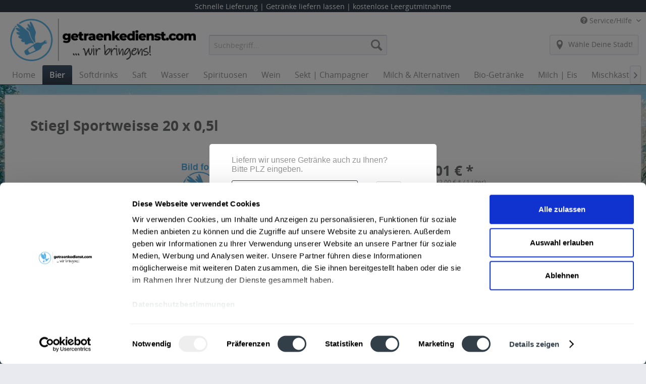

--- FILE ---
content_type: text/html; charset=UTF-8
request_url: https://www.getraenkedienst.com/detail/index/sArticle/22746
body_size: 26658
content:
<!DOCTYPE html>
<html class="no-js" lang="de" itemscope="itemscope" itemtype="http://schema.org/WebPage">
<script id="Cookiebot" src="https://consent.cookiebot.com/uc.js" data-cbid="a90fa674-5e31-4aab-950b-9de47935c754" data-blockingmode="auto" type="text/javascript"></script>
<head>
<script>
window.ga=window.ga||function(){(ga.q=ga.q||[]).push(arguments)};ga.l=+new Date;
ga('create', 'UA-38363979-1', 'auto');
function getRandomForSession(salt) {
var sessionid = '18b9f6e7c481dd20537cc154c6bd6001905cfb08dbd5ea1cce092acf7421bd61';
sessionid += salt;
var s = '';
for (var i = 0; i < sessionid.length; i++) {
s += sessionid.charCodeAt(i);
}
var seed = parseInt(s);
var x = Math.sin(seed) * 10000;
return x - Math.floor(x);
}
var r = getRandomForSession('showPlzPopup');
// Always show popup
var showPlzPopup = r < 2;
var showPlzPopupValue = showPlzPopup ? 'show' : 'hide';
if ('All' === 'All') {
showPlzPopupValue = 'AllNotChanged';
}
console.log("dimension1="+showPlzPopupValue);
//ga('set', '&showZipcodePopup', showPlzPopupValue);
ga('set', 'dimension1', showPlzPopupValue);
ga('set', 'forceSSL', true);
ga('set', 'anonymizeIp', true);
ga('require', 'displayfeatures');
ga('require', 'cleanUrlTracker');
ga('require', 'outboundLinkTracker');
ga('require', 'urlChangeTracker');
ga('require', 'ec');
var match = RegExp('[?&]gclid=([^&]*)').exec(window.location.search);
var gclid = match && decodeURIComponent(match[1].replace(/\+/g, ' '));
if(gclid){
ga('set', 'dimension1', gclid);
}
ga('send', 'pageview');
setTimeout("ga('send', 'event', 'read', '20 seconds')", 20000);
</script>
<script async src='//www.google-analytics.com/analytics.js'></script>
<script>
ga('ec:addProduct', {
'id': '38207',
'name': 'Stiegl Sportweisse 20 x 0,5l',
'category': 'Alkoholfreies Bier',
'brand': 'Stiegl',
'variant': '',
'price': '20.01'
});
ga('ec:setAction', 'detail', {'list': 'Alkoholfreies Bier'});
ga('ec:addImpression', {
'name': 'Franziskaner Hefe-Weißbier alkoholfrei 24 x 0,33l',
'id': '10163',
'price': '15.911',
'brand': 'Franziskaner',
'list': 'Similar Articles',
'position': 0
});
ga('ec:addImpression', {
'name': 'Becks Blue alkoholfrei 20 x 0,5l',
'id': '10164',
'price': '16.99',
'brand': 'Becks',
'list': 'Similar Articles',
'position': 1
});
ga('ec:addImpression', {
'name': 'Paulaner Weißbier alkoholfrei 20 x 0,5l',
'id': '10264',
'price': '3.79',
'brand': 'Paulaner',
'list': 'Similar Articles',
'position': 2
});
ga('ec:addImpression', {
'name': 'Schneider Weisse TAP3 alkoholfrei 20 x 0,5l',
'id': '10293',
'price': '15.757',
'brand': 'Schneider Weisse',
'list': 'Similar Articles',
'position': 3
});
ga('ec:addImpression', {
'name': 'Weihenstephan Weißbier alkoholfrei 20 x 0,5l',
'id': '10300',
'price': '15.029',
'brand': 'Weihenstephan',
'list': 'Similar Articles',
'position': 4
});
ga('send', 'event', 'detail', 'view');
</script>
<meta charset="utf-8">
<script>(function(w,d,s,l,i){ w[l]=w[l]||[];w[l].push({ 'gtm.start':
new Date().getTime(),event:'gtm.js' });var f=d.getElementsByTagName(s)[0],
j=d.createElement(s),dl=l!='dataLayer'?'&l='+l:'';j.async=true;j.src=
'https://www.googletagmanager.com/gtm.js?id='+i+dl;f.parentNode.insertBefore(j,f);
})(window,document,'script','dataLayer','GTM-T9C3F7Q');</script>
<link rel=preload href="/themes/Frontend/Responsive/frontend/_public/vendors/fonts/open-sans-fontface/Semibold/OpenSans-Semibold.woff?201710241020" as="font" type="font/woff2" crossorigin>
<link rel=preload href="/themes/Frontend/Responsive/frontend/_public/vendors/fonts/open-sans-fontface/Regular/OpenSans-Regular.woff?201710241020" as="font" type="font/woff2" crossorigin>
<link rel=preload href="/themes/Frontend/Responsive/frontend/_public/src/fonts//shopware.woff?201710241020" as="font" type="font/woff2" crossorigin>
<link rel=preload href="/themes/Frontend/Responsive/frontend/_public/vendors/fonts/open-sans-fontface/Bold/OpenSans-Bold.woff?201710241020" as="font" type="font/woff2" crossorigin>
<link rel=preload href="/engine/Shopware/Plugins/Community/Frontend/KplngiShareDetail/Views/responsive/frontend/_public/src/fonts/icomoon.ttf?mr9t4n" as="font" type="font/woff2" crossorigin>
<meta name="author" content="" />
<meta name="robots" content="index, follow" />
<meta name="revisit-after" content="15 days" />
<meta name="keywords" content="" />
<meta name="description" content="" />
<meta property="og:type" content="product" />
<meta property="og:site_name" content="www.getraenkedienst.com" />
<meta property="og:url" content="https://www.getraenkedienst.com/detail/index/sArticle/22746" />
<meta property="og:title" content="Stiegl Sportweisse 20 x 0,5l" />
<meta property="og:description" content="" />
<meta property="og:image" content="" />
<meta name="twitter:card" content="product" />
<meta name="twitter:site" content="www.getraenkedienst.com" />
<meta name="twitter:title" content="Stiegl Sportweisse 20 x 0,5l" />
<meta name="twitter:description" content="" />
<meta name="twitter:image" content="" />
<meta property="product:brand" content="Stiegl" />
<meta property="product:price" content="20,01" />
<meta property="product:product_link" content="https://www.getraenkedienst.com/detail/index/sArticle/22746" />
<meta itemprop="copyrightHolder" content="www.getraenkedienst.com" />
<meta itemprop="copyrightYear" content="2014" />
<meta itemprop="isFamilyFriendly" content="True" />
<meta itemprop="image" content="https://www.getraenkedienst.com/media/image/d5/80/e3/getraenkedienst_Logo_4c_2021_final_72_dpi_weiss.png" />
<meta name="viewport" content="width=device-width, initial-scale=1.0, user-scalable=no">
<meta name="mobile-web-app-capable" content="yes">
<meta name="apple-mobile-web-app-title" content="www.getraenkedienst.com">
<meta name="apple-mobile-web-app-capable" content="yes">
<meta name="apple-mobile-web-app-status-bar-style" content="default">
<link rel="apple-touch-icon-precomposed" href="https://www.getraenkedienst.com/media/image/46/9b/c2/apple-icon-180x180_140x140zUOsoc7nfB9J5.png">
<link rel="shortcut icon" href="https://www.getraenkedienst.com/media/unknown/2a/62/02/faviconAztKY7V59xaQL.ico">
<meta name="msapplication-navbutton-color" content="#313c48" />
<meta name="application-name" content="www.getraenkedienst.com" />
<meta name="msapplication-starturl" content="https://www.getraenkedienst.com/" />
<meta name="msapplication-window" content="width=1024;height=768" />
<meta name="msapplication-TileImage" content="https://www.getraenkedienst.com/media/image/c6/d1/d0/ms-icon-150x150_140x140.png">
<meta name="msapplication-TileColor" content="#313c48">
<meta name="theme-color" content="#313c48" />
<link rel="canonical" href="https://www.getraenkedienst.com/detail/index/sArticle/22746" />
<title itemprop="name">Stiegl Sportweisse 20 x 0,5l online bestellen | getraenkedienst.com</title>
<link href="/web/cache/1767201437_c70c53764a05978dc9d45f03afac468d.css" media="all" rel="stylesheet" type="text/css" />
<link rel="preload" as="image" href="/landing/mainBanner4_4payment.jpg" />
<link href="/individual/individual-all.css" media="all" rel="stylesheet" type="text/css" />
<style>img.lazy,img.lazyloading {background: url("[data-uri]") no-repeat 50% 50%;background-size: 20%;}</style>
<link type="text/css" media="all" rel="stylesheet" href="/engine/Shopware/Plugins/Community/Frontend/FlixxSocialMediaBar/Views/frontend/_resources/styles/smb.css?v130" />
<style type="text/css">
.flix-smb--right, .flix-smb--left {
top: 200px;
}
.flix-smb__list {
font-size: 100%;
}
</style>
</head>
<style>
.mnd-add-charge-displayname {
font-size: large;
}
</style>
<body class="is--ctl-detail is--act-index" >
<noscript><iframe src="https://www.googletagmanager.com/ns.html?id=GTM-T9C3F7Q" height="0" width="0" style="display:none;visibility:hidden"></iframe></noscript>
<div class="page-wrap">
<noscript class="noscript-main">
<div class="alert is--warning">
<div class="alert--icon">
<i class="icon--element icon--warning"></i>
</div>
<div class="alert--content">
Um www.getraenkedienst.com in vollem Umfang nutzen zu k&ouml;nnen, empfehlen wir Ihnen Javascript in Ihrem Browser zu aktiveren.
</div>
</div>
</noscript>
<div style="display: none;" data-dropdownMenu="true"></div>
<style>
@media (min-width: 864px){
.logo--link{
margin-top: -32px;
min-width: 368px !important;
min-height: 90px !important;
}
}
@media (max-width: 863px) and (min-width:768px){
.logo--link{
margin-top: -32px !important;
min-width: 368px !important;
min-height: 80px !important;
}
}
@media (max-width: 767px){
.logo--link{
margin-top: -3px !important;
min-height: 140% !important;
}
}
</style>
<style>
.stickyleiste {
z-index: 4995;
background-color: #313c48;
width: 100%;
min-height: 24px;
max-height: 24px;
}
.infonomobile {
display: inline-block;
}
.navbar_visible {
z-index: 4999;
position: fixed;
background-color: white;
width: 100%;
}
@media (max-width: 650px) {
.stickyleiste {
z-index: 2010;
}
}
@media (max-width: 500px) {
.infonomobile {
display: none !important;
}
}
@media (max-width: 650px) {
.navbar_visible {
z-index: 2010;
}
}
.navbar_hidden {
position: relative;
width: 100%;
visibility: hidden;
}
.stickyleistep {
margin: 0 0 0 0 !important;
}
</style>
<div class="stickyleiste" style="position: fixed;">
<table style="width: 100%; height: 24px !important; max-height: 24px; line-height: 24px">
<td valign="top" align="center" style="color: inherit; background: inherit; border: inherit;padding-top: 0; height: 24px; max-height: 24px;">
<p class="stickyleistep infonomobile" style="color: white; padding-top: 0;">
Schnelle Lieferung |
</p>
<p class="stickyleistep" style="display: inline-block; color: white; padding-top: 0;">
Getränke liefern lassen
</p>
<p class="stickyleistep infonomobile" style="display: inline-block; color: white; padding-top: 0;">
| kostenlose Leergutmitnahme
</p>
</td>
</table>
</div>
<div class="stickyleiste" style="position: relative; visibility: hidden;">
</div>
<div class="navbar_visible">
<header class="header-main">
<div class="top-bar">
<div class="container block-group">
<nav class="top-bar--navigation block" role="menubar">

    



    

<div class="navigation--entry entry--service has--drop-down" role="menuitem" aria-haspopup="true" data-drop-down-menu="true">
<i class="icon--service"></i> Service/Hilfe
<ul class="service--list is--rounded" role="menu">
<li class="service--entry" role="menuitem">
<a class="service--link" href="https://www.getraenkedienst.com/kontaktformular" title="Kontakt" target="_self">
Kontakt
</a>
</li>
<li class="service--entry" role="menuitem">
<a class="service--link" href="https://www.getraenkedienst.com/custom/index/sCustom/4" title="AGB Drink now" >
AGB Drink now
</a>
</li>
</ul>
</div>
</nav>
</div>
</div>
<div class="container header--navigation">
<div class="logo-main block-group" role="banner">
<div class="logo--shop block">
<a class="logo--link" href="https://www.getraenkedienst.com/" title="www.getraenkedienst.com - zur Startseite wechseln">
<picture>
<source srcset="https://www.getraenkedienst.com/media/image/d5/80/e3/getraenkedienst_Logo_4c_2021_final_72_dpi_weiss.png" media="(min-width: 78.75em)">
<source srcset="https://www.getraenkedienst.com/media/image/d5/80/e3/getraenkedienst_Logo_4c_2021_final_72_dpi_weiss.png" media="(min-width: 64em)">
<source srcset="https://www.getraenkedienst.com/media/image/d5/80/e3/getraenkedienst_Logo_4c_2021_final_72_dpi_weiss.png" media="(min-width: 48em)">
<img srcset="https://www.getraenkedienst.com/media/image/d5/80/e3/getraenkedienst_Logo_4c_2021_final_72_dpi_weiss.png" alt="www.getraenkedienst.com - zur Startseite wechseln" />
</picture>
</a>
</div>
</div>
<nav class="shop--navigation block-group">
<ul class="navigation--list block-group" role="menubar">
<li class="navigation--entry entry--menu-left" role="menuitem">
<a class="entry--link entry--trigger btn is--icon-left" href="#offcanvas--left" data-offcanvas="true" data-offCanvasSelector=".sidebar-main">
<i class="icon--menu"></i> Menü
</a>
</li>
<li class="navigation--entry entry--search" role="menuitem" data-search="true" aria-haspopup="true">
<a class="btn entry--link entry--trigger" href="#show-hide--search" title="Suche anzeigen / schließen">
<i class="icon--search"></i>
<span class="search--display">Suchen</span>
</a>
<form action="/search" method="get" class="main-search--form">
<input type="search" name="sSearch" class="main-search--field" autocomplete="off" autocapitalize="off" placeholder="Suchbegriff..." maxlength="30" />
<button type="submit" class="main-search--button">
<i class="icon--search"></i>
<span class="main-search--text">Suchen</span>
</button>
<div class="form--ajax-loader">&nbsp;</div>
</form>
<div class="main-search--results"></div>
</li>
    <li class="navigation--entry entry--notepad" role="menuitem">
        <a href="https://www.getraenkedienst.com/note"
           title="Merkzettel" class="btn">
            <i class="icon--heart"></i>
                    </a>
    </li>




    <li class="navigation--entry entry--account with-slt"
        role="menuitem"
        data-offcanvas="true"
        data-offCanvasSelector=".account--dropdown-navigation">
        
                
                
         
            <a href=""
               title="Nicht aus der Umgebung?"
               class="btn is--icon-left entry--link account--link"
               onclick="return clickedPlz(true);">
                <i class="icon--location" style="margin-left: -5px; font-size:24px;"></i>
                <span id="chooseplz" class="account--display">
                                            W&auml;hle Deine Stadt!
                                        </span>
            </a>
            <script src="https://ajax.googleapis.com/ajax/libs/jquery/3.3.1/jquery.min.js"></script>
            <script>

                var redirectInfo = {};
                var mailDialog = false;

                function showZipOnCityButton() {
                    var beforePlz = getCookie('longplz');
                    //console.log('XXX: '+beforePlz);
                    if (beforePlz) {
                        var mySpan = document.getElementById("chooseplz");
                        if (mySpan) {
                            var myText = mySpan.innerHTML;
                            if (myText) {
                                //mySpan.innerHTML = myText.replace('All', beforePlz);
                                mySpan.innerHTML = 'Nicht aus ' + beforePlz + '?';
                            }
                        }
                    }
                }


                function clickedPlz(trackAnalytics) {
                    if (trackAnalytics && window && window.location && window.location.pathname) {
                        ga('send', 'pageview', window.location.pathname + '#plzdialog');
                    }
                    removeOverlay(false);
                    showModalDialog();
                    return false;
                }

                function showModalDialog() {

                    //Declare an overlay to fade out the primary view.
                    var overlay;
                    if (false && 'All' !== 'B&G-Getränke') {
                        overlay = $('<div id="overlay" style="z-index: 5500 !important; position:fixed;overflow:hidden; height: 100%; width: 100%;background-color: rgba(0,0,0,0.5);" onclick="removeOverlay(true);"/>');
                    } else {
                        overlay = $('<div id="overlay" style="z-index: 5500 !important; position:fixed;overflow:hidden; height: 100%; width: 100%;background-color: rgba(0,0,0,0.5);" />');
                    }

                    //Declare a dialog to hold the input fields.
                    var dialog = $('<div id="modal" style="z-index: 5600 !important; position:fixed;top: 50%; left: 50%;-ms-transform: translate(-50%,-50%);-webkit-transform: translate(-50%,-50%); transform: translate(-50%,-50%); width: 80%; max-width:450px; background-color: white; padding: 2rem; padding-top: 1rem; border-radius: 5px;" />');

                    var use_first_version = true;
                    if (use_first_version || 'All' === 'All' || 'All' === 'Thüringer Becken' || 'All' === 'Niederrhein' || 'All' === 'Augsburg' || 'All' === 'Berlin' || 'All' === 'Stuttgart' || 'All' === 'Frankfurt am Main' || 'All' === 'Mainz Wiesbaden') {
                        // OLD VERSION

                        //Add content to the dialog.
                        var content = '';
                        if (false && 'All' !== 'B&G-Getränke') {
                            content = '<a href="#" style="float: right; font-size: large; color: black; cursor: pointer;" onclick="closeDialog(true); return false;"><i class="icon--cross" style="font-size:16px; font-weight:lighter; color: #939494; margin-right: -10px;"></i></a>';
                        }

                        var beforePlz = getCookie('longplz');
                        var isIE = window.document.documentMode;
                        // Bei Internet Explorer werden die staedtelinks statt der plz-eingabe angezeigt wegen bug
                        if (!isIE) {
                            content +=
                                '<table style="z-index: 5600 !important;" width="100%">' +
                                '<tr>' +
                                '<td style="background: transparent;" colspan="2">' +
                                'Liefern wir unsere Getr&auml;nke auch zu Ihnen?<br>' +
                                'Bitte PLZ eingeben.' +
                                '</td>' +
                                '</tr>' +
                                '<tr>' +
                                '<td style="background: transparent;">' +
                                '<input style="max-width: 250px; width: 100%;" type="text" class="dataField1" maxlength="5" placeholder="z.B. 80404" value="' + beforePlz + '" onkeypress="validate(event);"/>' +
                                '</td>' +
                                '<td style="background: transparent;">' +
                                '<input id="buttonSubmitPLZ" class="btn entry--link account--link" style="height: 35px; width: 50px;" type="submit" value="Ok" onclick="submitPLZ()"/>' +
                                '</td>' +
                                '</table>';
                        } else {
                            content +=
                                '<table style="z-index: 5600 !important;" width="100%">' +
                                '<tr>' +
                                '<td style="background: transparent; text-align: left;">' +
                                'Suche deine Stadt aus:<br /><br />' +
                                '<a href="https://www.getraenkedienst.com/muenchen" onclick="redirectToShop(2);return false;redirectTo(\'https://www.getraenkedienst.com//muenchen\');return false;">M&uuml;nchen und Umgebung</a>' + ' | ' +
                                ('All' !== 'Berlin' ? '<a href="https://www.getraenkedienst.com/berlin" onclick="redirectToShop(20);return false;">Berlin</a>' + ' | ' : '<a href="#" onclick="closeTo(\'https://www.getraenkedienst.com/berlin/\'); return false;">Berlin</a>' + ' | ') +
                                ('All' !== 'Frankfurt am Main' ? '<a href="https://www.getraenkedienst.com/frankfurt_am_main" onclick="redirectToShop(25);return false;">Frankfurt am Main</a>' + ' | ' : '<a href="#" onclick="closeTo(\'https://www.getraenkedienst.com/frankfurt_am_main/\'); return false;">Frankfurt am Main</a>' + ' | ') +
                                ('All' !== 'Mainz Wiesbaden' ? '<a href="https://www.getraenkedienst.com/mainz_wiesbaden" onclick="redirectToShop(24);return false;">Mainz </a>' + ' | ' : '<a href="#" onclick="closeTo(\'https://www.getraenkedienst.com/mainz_wiesbaden/\'); return false;">Mainz</a>' + ' | ') +
                                ('All' !== 'Stuttgart' ? '<a href="https://www.getraenkedienst.com/stuttgart" onclick="redirectToShop(11);return false;">Stuttgart und Umgebung</a>' + ' | ' : '<a href="#" onclick="closeTo(\'https://www.getraenkedienst.com/stuttgart/\'); return false;">Stuttgart und Umgebung</a>' + ' | ') +
                                ('All' !== 'Augsburg' ? '<a href="https://www.getraenkedienst.com/augsburg" onclick="redirectToShop(10);return false;">Augsburg</a>' + ' | ' : '<a href="#" onclick="closeTo(\'https://www.getraenkedienst.com/augsburg/\'); return false;">Augsburg</a>' + ' | ') +
                                ('All' !== 'Thüringer Becken' ? '<a href="https://www.getraenkedienst.com/thueringer_becken" onclick="redirectToShop(22);return false;">Erfurt und Umgebung</a>' + ' | ' : '<a href="#" onclick="closeTo(\'https://www.getraenkedienst.com/thueringer_becken/\'); return false;">Erfurt und Umgebung</a>' + ' | ') +
                                ('All' !== 'Niederrhein' ? '<a href="https://www.getraenkedienst.com/niederrhein" onclick="redirectToShop(21);return false;">Niederrhein</a>' + ' | ' : '<a href="#" onclick="closeTo(\'https://www.getraenkedienst.com/niederrhein/\'); return false;">Niederrhein</a>' + ' | ') +
                                ('All' !== 'Mainz Wiesbaden' ? '<a href="https://www.getraenkedienst.com/mainz_wiesbaden" onclick="redirectToShop(24);return false;">Wiesbaden</a>' : '<a href="#" onclick="closeTo(\'https://www.getraenkedienst.com/mainz_wiesbaden/\'); return false;">Wiesbaden</a>');
                            //'<a href="https://www.getraenkedienst.com/frankfurt/" onclick="redirectTo(\'https://www.getraenkedienst.com/frankfurt/\');return false;">Frankfurt</a>' + ' | ' +
                            //'<a href="https://www.getraenkedienst.com/frankfurt/" onclick="redirectTo(\'https://www.getraenkedienst.com/frankfurt/\');return false;">Wiesbaden</a>' + ' | ' +
                            //'<a href="https://www.getraenkedienst.com/frankfurt/" onclick="redirectTo(\'https://www.getraenkedienst.com/frankfurt/\');return false;">Mainz</a>' + ' | ';
                            content +=
                                //'<a href="#" onclick="clickedAndere();return false;">Andere</a>' +
                                '</td>' +
                                '</tr>' +
                                '</table>';
                        }

                        setTimeout(function () {
                            $('.dataField1').focus();
                        }, 80);
                        dialog.append(content);

                    }

                    //Show the overlay and the dialog.
                    $('html').prepend(overlay);
                    $('html').prepend(dialog);
                }

                function clickedAndere() {
                    showInputMail();
                }

                function redirectTo(url) {
                    console.log("redirect to " + url);
                    //document.cookie = (document.cookie ? document.cookie : "") + ";redirect=" + url + ";path=/";
                    document.cookie = "redirect=" + url + ";path=/;" + document.cookie;
                    window.location = url;
                }

                function redirectToShop(shop_id) {
                    console.log("redirect to shop with id=" + shop_id);
                    console.log('https://intern.getraenkedienst.com/getSubshopDomain.php');
                    var data = {
                        //'gArticleID': '',
                        'sShopName': 'All',
                        'targetShopID': shop_id,
                        'redirectInfo': redirectInfo,
                    };
                    console.log(data);
                    $.ajax({
                        url: 'https://intern.getraenkedienst.com/getSubshopDomain.php',
                        data: data,
                        type: 'get',
                        success: processSubshopDomainResponse,
                        error: logError,
                    });

                }

                function redirectToSpecificUrl(domainUrl, specificUrl) {
                    if (!specificUrl) {
                        redirectTo(domainUrl);
                        return;
                    }
                    console.log("redirect to " + specificUrl);
                    console.log("redirect to domain " + domainUrl);
                    //document.cookie = (document.cookie ? document.cookie : "") + ";redirect=" + domainUrl + ";path=/";
                    document.cookie = "redirect=" + domainUrl + ";path=/;" + document.cookie;
                    window.location = specificUrl;
                }

                function closeTo(url) {
                    console.log("close to " + url);
                    //document.cookie = "redirect=" + url + ";path=/";
                    document.cookie = "redirect=" + url + ";path=/;" + document.cookie;
                    closeDialog(false);
                }

                function closeDialog(trackAnalytics) {
                    removeOverlay(trackAnalytics);
                }

                function removeOverlay(trackAnalytics) {
                    //Remove the overlay and dialog.
                    $('#overlay').remove();
                    $('#modal').remove();
                    if (trackAnalytics && window && window.location && window.location.pathname) {
                        if (!mailDialog) {
                            ga('send', 'pageview', window.location.pathname + '#plzdialogexit');
                        }
                    }
                }

                function validate(evt) {
                    var theEvent = evt || window.event;
                    var key = theEvent.keyCode || theEvent.which;
                    key = String.fromCharCode(key);
                    var regex = /[0-9]|\./;
                    //  only allow up to 5 characters
                    if (!regex.test(key)) {
                        theEvent.returnValue = false;
                        var allowedChars = '0123456789';

                        function contains(stringValue, charValue) {
                            return stringValue.indexOf(charValue) > -1;
                        }

                        if (evt.key.length === 1 && !contains(allowedChars, evt.key)) {
                            evt.preventDefault()
                        }
                    } else if ($('.dataField1').val().toString().length >= 5) {
                        //evt.preventDefault(); //dann laesst sich nicht mehr markiert loeschen
                    }
                    if (evt.keyCode === 13) {
                        submitPLZ();
                    }
                }

                function error(field) {
                    $('#' + field).css("background-color", "#e66162");
                    window.setTimeout(function (x) {
                        $('#' + field).css("background-color", "white");
                    }, 100);
                }

                function activity(data) {
                    $.ajax({
                        url: 'https://intern.getraenkedienst.com/activity.php',
                        data: data,
                        type: 'get',
                    });
                }

                function processSubshopDomainResponse(data) {
                    console.log('data:');
                    console.log(data);
                    data = JSON.parse(data);
                    var plz = $('.dataField1').val();
                    if (parseInt(data['error']) === 1) {
                        // PLZ not included in DB
                        var info = {
                            'zipcode': plz,
                            'fromshop': 'All'
                        };
                        var log_data = {
                            'activity': 'submitWrongZipcode',
                            'info': JSON.stringify(info),
                        };
                        activity(log_data);
                        showInputMail();
                    } else if (parseInt(data['redirect']) === 0) {
                        var info = {
                            'zipcode': plz,
                            'fromshop': 'All'
                        };
                        var log_data = {
                            'activity': 'submitZipcodeNoRedirect',
                            'info': JSON.stringify(info),
                        };
                        activity(log_data);
                        closeDialog(false);
                        showZipOnCityButton();
                        if (window && window.location && window.location.pathname) {
                            ga('send', 'pageview', window.location.pathname + '#plzfound');
                        }
                    } else {
                        var info = {
                            'zipcode': plz,
                            'fromshop': 'All',
                            'redirectDomainUrl': data['redirectDomainUrl'],
                            'redirectSpecificUrl': data['redirectSpecificUrl'],
                        };
                        var log_data = {
                            'activity': 'submitZipcodeRedirect',
                            'info': JSON.stringify(info),
                        };
                        activity(log_data);
                        redirectToSpecificUrl(data['redirectDomainUrl'], data['redirectSpecificUrl']);
                        if (window && window.location && window.location.pathname) {
                            ga('send', 'pageview', window.location.pathname + '#plzfoundredirect');
                        }
                    }
                }

                function getExpiryDate(hours) {
                    var now = new Date();
                    var time = now.getTime();
                    var expireTime = time + 1000 * 60 * 60 * hours;
                    now.setTime(expireTime);
                    return now.toGMTString()
                }

                function submitPLZ() {
                    var plz = $('.dataField1').val();
                    if (plz.length !== 5 && plz.length !== 4) {
                        error('dataField1');
                        return
                    }
                    localStorage.setItem("plz", plz);
                    document.cookie = "plz=" + plz + ";path=/;" + document.cookie;
                    document.cookie = "longplz=" + plz + ";expires=" + getExpiryDate(24 * 365 * 5) + ";path=/;" + document.cookie;

                    //$('#buttonSubmitPLZ').remove();
                    //console.log('getSubshopDomain.php?plz=' + plz + '&gArticleID=' + '' + '&sShopName=' + 'All');

                    var data = {
                        'plz': plz,
                        'sShopName': 'All',
                        'redirectInfo': redirectInfo,
                    };

                    $.ajax({
                        url: 'https://intern.getraenkedienst.com/getSubshopDomain.php',
                        data: data,
                        type: 'get',
                        success: processSubshopDomainResponse,
                        error: logError,
                    });
                }

                function checkPLZ() {
                    var longplz = getCookie('longplz');
                    if (longplz && (longplz.length == 5 || longplz.length == 4)) {
                        //console.log('XXXX PLZ');
                        var data = {
                            'plz': longplz,
                            'sShopName': 'All',
                            'redirectInfo': redirectInfo,
                        };

                        $.ajax({
                            url: 'https://intern.getraenkedienst.com/getSubshopDomain.php',
                            data: data,
                            type: 'get',
                            success: showAutoPLZDialog,
                            error: logError,
                        });
                    } else {
                        //console.log('XXXX NOPLZ');
                    }
                }

                function showAutoPLZDialog(data) {
                    console.log('data:');
                    console.log(data);
                    data = JSON.parse(data);
                    if (parseInt(data['error']) === 1) {
                        // PLZ not included in DB
                        removeOverlay(false);
                        showModalDialog();
                        //showInputMail();
                    } else if (parseInt(data['redirect']) === 0) {
                        showZipOnCityButton();
                    } else {
                        removeOverlay(false);
                        showModalDialog();
                    }
                }

                function logError(err) {
                    console.log('error:');
                    console.log(err);
                }

                function showInputMail() {
                    if (window && window.location && window.location.pathname) {
                        ga('send', 'pageview', window.location.pathname + '#plznotfounddialog');
                    }

                    if ('All' === 'Augsburg') {

                        $('#modal').append('<table style="z-index: 5600 !important;">' +
                            '<tr><td style="" colspan="2">' +
                            'Leider ist dieses Gebiet noch nicht verf&uuml;gbar. <br />' +
                            'Wir benachrichtigen Sie gerne, sobald wir dorthin liefern.<br />' +
                            '</td></tr>' +
                            '<tr>' +
                            '<td style="background: transparent;" colspan="2">' +
                            'Liefern wir unsere Getr&auml;nke auch zu Ihnen?<br>' +
                            'Bitte PLZ eingeben.' +
                            '</td>' +
                            '</tr>' +
                            '<tr>' +
                            '<td style="background: transparent;">' +
                            '<input style="max-width: 250px; width: 100%;" type="text" maxlength="5" class="dataField1" placeholder="z.B. 70404" onkeypress="validate(event);"/>' +
                            '</td>' +
                            '<td></td>' +
                            '</tr>' +
                            '<tr><td style="background: transparent; color: #b9baba;">' +
                            '<input style="max-width: 250px; width: 100%;" id="inputMail" type="text" placeholder="Ihre Email" onkeypress="onKeypressStoreMail(event);" />' +
                            '</td>' +
                            '<td style="background: transparent;">' +
                            '<input id="buttonStoreMail" class="btn entry--link account--link" style="height: 35px; width: 50px;" type="submit" value="Ok" onclick="storeMail()"/>' +
                            '</td>' +
                            '</tr>' +
                            '</table>');
                        setTimeout(function () {
                            $('.dataField1').focus();
                        }, 100);
                    } else {
                        if (!mailDialog) {
                            mailDialog = true;
			    affiliateLink = ((new Date()).getSeconds()%2==0)?'<a rel="sponsored" href="https://www.amazon.de/b?_encoding=UTF8&tag=dng13t-21&linkCode=ur2&linkId=1418ba6256a5d31229809f990c54a16b&camp=1638&creative=6742&node=358556031" target="_blank">Hier geht es zu unserem Partnerangebot bei Amazon</a>':'<a rel="sponsored" href="https://www.awin1.com/awclick.php?gid=355302&mid=14179&awinaffid=1164059&linkid=2322069&clickref=" target="_blank">Hier geht es zu unserem Partnerangebot bei Hawesko</a>';
			    //affiliateLink = ((new Date()).getSeconds()%2==0)?'Hier geht es zu unserem Partnerangebot bei <a rel="sponsored" href="https://www.amazon.de/b?_encoding=UTF8&tag=dng13t-21&linkCode=ur2&linkId=1418ba6256a5d31229809f990c54a16b&camp=1638&creative=6742&node=358556031" target="_blank">Amazon</a>':'Hier geht es zu unserem Partnerangebot bei <a rel="sponsored" href="https://www.awin1.com/awclick.php?gid=355302&mid=14179&awinaffid=1164059&linkid=2322069&clickref=" target="_blank">Hawesko</a>'
                            $('#modal').append('<table style="z-index: 5600 !important;">' +
                                '<tr><td style="" colspan="2">' +
                                'Leider ist dieses Gebiet noch nicht verf&uuml;gbar. <br />' +
                                'Wir benachrichtigen Sie gerne, sobald wir dorthin liefern.<br />' +
                                '</td></tr>' +
                                '<tr><td style="background: transparent; color: #b9baba;">' +
                                '<input style="max-width: 250px; width: 100%;" id="inputMail" type="text" placeholder="Ihre Email" onkeypress="onKeypressStoreMail(event);" />' +
                                '</td>' +
                                '<td style="background: transparent;">' +
                                '<input id="buttonStoreMail" class="btn entry--link account--link" style="height: 35px; width: 50px;" type="submit" value="Ok" onclick="storeMail()"/>' +
                                '</td>' +
                                '</tr>' +
                                '<tr>' +
                                '<td colspan="2">Vielleicht werden sie bis dahin bei unseren Partnern fündig?</td>' +
				'</tr>' +
                                '<tr>' +
                                '<td style="text-decoration: underline; background: transparent; color: #b9baba;" colspan="2">'+affiliateLink+'</td>' +
				'</tr>' +
                                '</table>');
                        }
                        setTimeout(function () {
                            document.getElementById('inputMail').focus();
                        }, 100);
                    }
                }

                function onKeypressStoreMail(evt) {
                    if (evt.keyCode === 13) {
                        storeMail();
                    }
                }

                function validateEmail(value) {
                    var input = document.createElement('input');

                    input.type = 'email';
                    input.value = value;

                    return /\S+@\S+\.\S+/.test(value);
                }

                var mailAlreadyStored = false;

                function storeMail() {
                    if (mailAlreadyStored) {
                        return;
                    }
                    var plz = $('.dataField1').val();
                    var mail = $('#inputMail').val();
                    if (!validateEmail(mail)) {
                        error('inputMail');
                        return;
                    }
                    $('#buttonStoreMail').remove();

                    var info = {
                        'zipcode': plz,
                        'fromshop': 'All'
                    };
                    $.ajax({
                        url: 'https://intern.getraenkedienst.com/activity.php',
                        data: {
                            'activity': 'submitZipcodeEmail',
                            'info': JSON.stringify(info),
                        },
                        type: 'get',
                    });

                    $.ajax({
                        url: 'https://intern.getraenkedienst.com/storePlzMail.php',
                        data: {
                            "plz": plz,
                            "mail": mail,
                        },
                        type: 'post',
                        success: function (data) {
                            mailAlreadyStored = true;
                            console.log('Response of https://intern.getraenkedienst.com/storePlzMail.php')
                            console.log(data);
                            $('#modal').append('<table>' +
                                '<tr><td style="" colspan="2">' +
                                'Vielen Dank! Wir informieren Sie, sobald wir zu Ihnen liefern.<br />' +
                                '</td></tr>' +
                                '</table>');
                        }
                    });
                }

                function getCookie(cname) {
                    var name = cname + "=";
                    var decodedCookie = decodeURIComponent(document.cookie);
                    var ca = decodedCookie.split(';');
                    for (var i = 0; i < ca.length; i++) {
                        var c = ca[i];
                        while (c.charAt(0) == ' ') {
                            c = c.substring(1);
                        }
                        if (c.indexOf(name) == 0) {
                            return c.substring(name.length, c.length);
                        }
                    }
                    return "";
                }

                // ab test for open plz popup
                var showPlzPopupCookie = getCookie('showPlzPopup');
                var showPlzPopup = showPlzPopupCookie !== 'hide';
                //console.log("document.cookie");
                //console.log(document.cookie);
                /*
                 if (!showPlzPopupCookie) {
                 // set cookie
                 if ('All' === 'All') {
                 showPlzPopupCookie = 'AllNotChanged';
                 } else {
                 if (Math.random() > 0.5) {
                 showPlzPopupCookie = 'show';
                 } else {
                 showPlzPopupCookie = 'hide';
                 showPlzPopup = false;
                 }
                 }
                 console.log("set cookie "+"showPlzPopup=" + showPlzPopupCookie + ";");
                 document.cookie = "showPlzPopup=" + showPlzPopupCookie + ";" + document.cookie;
                 // only set if plz was not entered already (somehow this cookie doesnt get passed through redirect)
                 if (!getCookie("plz") && !getCookie("redirect")) {
                 ga('set', 'showZipcodePopup', showPlzPopupCookie);
                 //ga('send', 'pageview');
                 }
                 }
                 */
                //console.log("getCookie('showPlzPopup')");
                //console.log(getCookie('showPlzPopup'));
                //console.log(showPlzPopup);
                var r = getRandomForSession('showPlzPopup');
                showPlzPopup = r < 2;
                console.log("showPlzPopup=" + showPlzPopup);
                if ('All' === 'All') {
                    showPlzPopup = true;
                }
                if ('All' === 'B&G-Getränke') {
                    showPlzPopup = false;
                }
                if (showPlzPopup) {
                    if (!getCookie("plz") && !getCookie("redirect")) {
                        var plz = getParameterByName("plz");
                        if (plz && plz.length == 5) {
                            localStorage.setItem("plz", plz);
                            document.cookie = "plz=" + plz + ";path=/;" + document.cookie;
                            document.cookie = "longplz=" + plz + ";expires=" + getExpiryDate(24 * 365 * 5) + ";path=/;" + document.cookie;
                        } else {
                            clickedPlz(false);
                        }
                    }
                }

                function getRandomForSession(salt) {
                    var sessionid = 'f639e0506692631d2394477c848dbfaa93d3444982c175cfe9abbba10caa0a93';
                    sessionid += salt;
                    var s = '';
                    for (var i = 0; i < sessionid.length; i++) {
                        s += sessionid.charCodeAt(i);
                    }
                    var seed = parseInt(s);
                    var x = Math.sin(seed) * 10000;
                    return x - Math.floor(x);
                }

                function getParameterByName(name, url = window.location.href) {
                    name = name.replace(/[\[\]]/g, '\\$&');
                    var regex = new RegExp('[?&]' + name + '(=([^&#]*)|&|#|$)'),
                        results = regex.exec(url);
                    if (!results) return null;
                    if (!results[2]) return '';
                    return decodeURIComponent(results[2].replace(/\+/g, ' '));
                }

                showZipOnCityButton();

            </script>
                        
    </li>








</ul>
</nav>
<div class="container--ajax-cart" data-collapse-cart="true"></div>
</div>
</header>
<nav class="navigation-main">
<div class="container" data-menu-scroller="true" data-listSelector=".navigation--list.container" data-viewPortSelector=".navigation--list-wrapper">
<div class="navigation--list-wrapper">
<ul class="navigation--list container" role="menubar" itemscope="itemscope" itemtype="http://schema.org/SiteNavigationElement">
<li class="navigation--entry is--home" role="menuitem"><a class="navigation--link is--first" href="https://www.getraenkedienst.com/" title="Home" itemprop="url"><span itemprop="name">Home</span></a></li><li class="navigation--entry is--active dropactive" role="menuitem"><a class="navigation--link is--active" href="https://www.getraenkedienst.com/bier/" title="Bier" itemprop="url"><span itemprop="name">Bier</span></a>					        <ul class="menu--list menu--level-1">
<li class="menu--list-item item--level-1">
<a href="https://www.getraenkedienst.com/bier/weissbier-weizen/" class="menu--list-item-link" title="Weißbier | Weizen">Weißbier | Weizen</a>
</li>
<li class="menu--list-item item--level-1">
<a href="https://www.getraenkedienst.com/bier/pils/" class="menu--list-item-link" title="Pils">Pils</a>
</li>
<li class="menu--list-item item--level-1">
<a href="https://www.getraenkedienst.com/bier/helles/" class="menu--list-item-link" title="Helles">Helles</a>
</li>
<li class="menu--list-item item--level-1">
<a href="https://www.getraenkedienst.com/bier/alkoholfreies-bier/" class="menu--list-item-link" title="Alkoholfreies Bier">Alkoholfreies Bier</a>
</li>
<li class="menu--list-item item--level-1">
<a href="https://www.getraenkedienst.com/bier/alster-radler/" class="menu--list-item-link" title="Alster | Radler">Alster | Radler</a>
</li>
<li class="menu--list-item item--level-1">
<a href="https://www.getraenkedienst.com/bier/leichtes-bier/" class="menu--list-item-link" title="Leichtes Bier">Leichtes Bier</a>
</li>
<li class="menu--list-item item--level-1">
<a href="https://www.getraenkedienst.com/bier/export-maerzen/" class="menu--list-item-link" title="Export | Märzen">Export | Märzen</a>
</li>
<li class="menu--list-item item--level-1">
<a href="https://www.getraenkedienst.com/bier/dunkelbier-bockbier/" class="menu--list-item-link" title="Dunkelbier | Bockbier">Dunkelbier | Bockbier</a>
</li>
<li class="menu--list-item item--level-1">
<a href="https://www.getraenkedienst.com/bier/koelsch/" class="menu--list-item-link" title="Kölsch">Kölsch</a>
</li>
<li class="menu--list-item item--level-1">
<a href="https://www.getraenkedienst.com/bier/altbier/" class="menu--list-item-link" title="Altbier">Altbier</a>
</li>
<li class="menu--list-item item--level-1">
<a href="https://www.getraenkedienst.com/bier/craft-bier/" class="menu--list-item-link" title="Craft-Bier">Craft-Bier</a>
</li>
<li class="menu--list-item item--level-1">
<a href="https://www.getraenkedienst.com/bier/malzbier/" class="menu--list-item-link" title="Malzbier">Malzbier</a>
</li>
<li class="menu--list-item item--level-1">
<a href="https://www.getraenkedienst.com/bier/zwickl-kellerbier/" class="menu--list-item-link" title="Zwickl | Kellerbier">Zwickl | Kellerbier</a>
</li>
<li class="menu--list-item item--level-1">
<a href="https://www.getraenkedienst.com/bier/oktoberfestbier/" class="menu--list-item-link" title="Oktoberfestbier">Oktoberfestbier</a>
</li>
</ul>
</li><li class="navigation--entry dropactive" role="menuitem"><a class="navigation--link" href="https://www.getraenkedienst.com/softdrinks/" title="Softdrinks" itemprop="url"><span itemprop="name">Softdrinks</span></a>					        <ul class="menu--list menu--level-1">
<li class="menu--list-item item--level-1">
<a href="https://www.getraenkedienst.com/softdrinks/cola-cola-mixgetraenke/" class="menu--list-item-link" title="Cola | Cola-Mixgetränke">Cola | Cola-Mixgetränke</a>
</li>
<li class="menu--list-item item--level-1">
<a href="https://www.getraenkedienst.com/softdrinks/mate-eistee-tee/" class="menu--list-item-link" title="Mate | Eistee | Tee">Mate | Eistee | Tee</a>
</li>
<li class="menu--list-item item--level-1">
<a href="https://www.getraenkedienst.com/softdrinks/energydrinks/" class="menu--list-item-link" title="Energydrinks">Energydrinks</a>
</li>
<li class="menu--list-item item--level-1">
<a href="https://www.getraenkedienst.com/softdrinks/schorlen/" class="menu--list-item-link" title="Schorlen">Schorlen</a>
</li>
<li class="menu--list-item item--level-1">
<a href="https://www.getraenkedienst.com/softdrinks/limonade/" class="menu--list-item-link" title="Limonade">Limonade</a>
</li>
<li class="menu--list-item item--level-1">
<a href="https://www.getraenkedienst.com/softdrinks/bitter-tonic-water/" class="menu--list-item-link" title="Bitter | Tonic-Water">Bitter | Tonic-Water</a>
</li>
</ul>
</li><li class="navigation--entry dropactive" role="menuitem"><a class="navigation--link" href="https://www.getraenkedienst.com/saft/" title="Saft" itemprop="url"><span itemprop="name">Saft</span></a>					        <ul class="menu--list menu--level-1">
<li class="menu--list-item item--level-1">
<a href="https://www.getraenkedienst.com/saft/saft-nektar/" class="menu--list-item-link" title="Saft | Nektar">Saft | Nektar</a>
</li>
<li class="menu--list-item item--level-1">
<a href="https://www.getraenkedienst.com/saft/schorlen/" class="menu--list-item-link" title="Schorlen">Schorlen</a>
</li>
<li class="menu--list-item item--level-1">
<a href="https://www.getraenkedienst.com/saft/sirup-konzentrat/" class="menu--list-item-link" title="Sirup | Konzentrat">Sirup | Konzentrat</a>
</li>
</ul>
</li><li class="navigation--entry dropactive" role="menuitem"><a class="navigation--link" href="https://www.getraenkedienst.com/wasser/" title="Wasser" itemprop="url"><span itemprop="name">Wasser</span></a>					        <ul class="menu--list menu--level-1">
<li class="menu--list-item item--level-1">
<a href="https://www.getraenkedienst.com/wasser/spritzig-viel-kohlensaeure/" class="menu--list-item-link" title="spritzig | viel Kohlensäure">spritzig | viel Kohlensäure</a>
</li>
<li class="menu--list-item item--level-1">
<a href="https://www.getraenkedienst.com/wasser/medium-wenig-kohlensaeure/" class="menu--list-item-link" title="medium | wenig Kohlensäure">medium | wenig Kohlensäure</a>
</li>
<li class="menu--list-item item--level-1">
<a href="https://www.getraenkedienst.com/wasser/still-ohne-kohlensaeure/" class="menu--list-item-link" title="still | ohne Kohlensäure">still | ohne Kohlensäure</a>
</li>
<li class="menu--list-item item--level-1">
<a href="https://www.getraenkedienst.com/wasser/heilwasser/" class="menu--list-item-link" title="Heilwasser">Heilwasser</a>
</li>
</ul>
</li><li class="navigation--entry dropactive" role="menuitem"><a class="navigation--link" href="https://www.getraenkedienst.com/spirituosen/" title="Spirituosen" itemprop="url"><span itemprop="name">Spirituosen</span></a>					        <ul class="menu--list menu--level-1">
<li class="menu--list-item item--level-1">
<a href="https://www.getraenkedienst.com/spirituosen/wodka/" class="menu--list-item-link" title="Wodka">Wodka</a>
</li>
<li class="menu--list-item item--level-1">
<a href="https://www.getraenkedienst.com/spirituosen/whiskey-scotch/" class="menu--list-item-link" title="Whiskey | Scotch">Whiskey | Scotch</a>
</li>
<li class="menu--list-item item--level-1">
<a href="https://www.getraenkedienst.com/spirituosen/gin/" class="menu--list-item-link" title="Gin">Gin</a>
</li>
<li class="menu--list-item item--level-1">
<a href="https://www.getraenkedienst.com/spirituosen/likoer/" class="menu--list-item-link" title="Likör">Likör</a>
</li>
<li class="menu--list-item item--level-1">
<a href="https://www.getraenkedienst.com/spirituosen/rum/" class="menu--list-item-link" title="Rum">Rum</a>
</li>
<li class="menu--list-item item--level-1">
<a href="https://www.getraenkedienst.com/spirituosen/kraeuter-bitter/" class="menu--list-item-link" title="Kräuter | Bitter">Kräuter | Bitter</a>
</li>
<li class="menu--list-item item--level-1">
<a href="https://www.getraenkedienst.com/spirituosen/anis-aquavit/" class="menu--list-item-link" title="Anis | Aquavit">Anis | Aquavit</a>
</li>
<li class="menu--list-item item--level-1">
<a href="https://www.getraenkedienst.com/spirituosen/cognac-weinbrand/" class="menu--list-item-link" title="Cognac | Weinbrand">Cognac | Weinbrand</a>
</li>
<li class="menu--list-item item--level-1">
<a href="https://www.getraenkedienst.com/spirituosen/tequila-mezcal/" class="menu--list-item-link" title="Tequila | Mezcal">Tequila | Mezcal</a>
</li>
<li class="menu--list-item item--level-1">
<a href="https://www.getraenkedienst.com/spirituosen/obstbrand/" class="menu--list-item-link" title="Obstbrand">Obstbrand</a>
</li>
<li class="menu--list-item item--level-1">
<a href="https://www.getraenkedienst.com/spirituosen/cachaca/" class="menu--list-item-link" title="Cachaça">Cachaça</a>
</li>
<li class="menu--list-item item--level-1">
<a href="https://www.getraenkedienst.com/spirituosen/korn/" class="menu--list-item-link" title="Korn">Korn</a>
</li>
<li class="menu--list-item item--level-1">
<a href="https://www.getraenkedienst.com/spirituosen/wermut-vermouth/" class="menu--list-item-link" title="Wermut | Vermouth">Wermut | Vermouth</a>
</li>
</ul>
</li><li class="navigation--entry dropactive" role="menuitem"><a class="navigation--link" href="https://www.getraenkedienst.com/wein/" title="Wein" itemprop="url"><span itemprop="name">Wein</span></a>					        <ul class="menu--list menu--level-1">
<li class="menu--list-item item--level-1">
<a href="https://www.getraenkedienst.com/wein/weisswein/" class="menu--list-item-link" title="Weißwein">Weißwein</a>
</li>
<li class="menu--list-item item--level-1">
<a href="https://www.getraenkedienst.com/wein/rotwein/" class="menu--list-item-link" title="Rotwein">Rotwein</a>
</li>
<li class="menu--list-item item--level-1">
<a href="https://www.getraenkedienst.com/wein/rosewein/" class="menu--list-item-link" title="Roséwein">Roséwein</a>
</li>
<li class="menu--list-item item--level-1">
<a href="https://www.getraenkedienst.com/wein/cider-apfelwein/" class="menu--list-item-link" title="Cider | Apfelwein">Cider | Apfelwein</a>
</li>
<li class="menu--list-item item--level-1">
<a href="https://www.getraenkedienst.com/wein/gluehwein/" class="menu--list-item-link" title="Glühwein">Glühwein</a>
</li>
</ul>
</li><li class="navigation--entry dropactive" role="menuitem"><a class="navigation--link" href="https://www.getraenkedienst.com/sekt-champagner/" title="Sekt | Champagner" itemprop="url"><span itemprop="name">Sekt | Champagner</span></a>					        <ul class="menu--list menu--level-1">
<li class="menu--list-item item--level-1">
<a href="https://www.getraenkedienst.com/sekt-champagner/sekt/" class="menu--list-item-link" title="Sekt">Sekt</a>
</li>
<li class="menu--list-item item--level-1">
<a href="https://www.getraenkedienst.com/sekt-champagner/prosecco/" class="menu--list-item-link" title="Prosecco">Prosecco</a>
</li>
<li class="menu--list-item item--level-1">
<a href="https://www.getraenkedienst.com/sekt-champagner/champagner/" class="menu--list-item-link" title="Champagner">Champagner</a>
</li>
<li class="menu--list-item item--level-1">
<a href="https://www.getraenkedienst.com/sekt-champagner/wein-und-sektmischgetraenke/" class="menu--list-item-link" title="Wein- und Sektmischgetränke">Wein- und Sektmischgetränke</a>
</li>
</ul>
</li><li class="navigation--entry" role="menuitem"><a class="navigation--link" href="https://www.getraenkedienst.com/milch-alternativen/" title="Milch & Alternativen" itemprop="url"><span itemprop="name">Milch & Alternativen</span></a></li><li class="navigation--entry" role="menuitem"><a class="navigation--link" href="https://www.getraenkedienst.com/bio-getraenke/" title="Bio-Getränke" itemprop="url"><span itemprop="name">Bio-Getränke</span></a></li><li class="navigation--entry" role="menuitem"><a class="navigation--link" href="https://www.getraenkedienst.com/milch-eis/" title="Milch | Eis" itemprop="url"><span itemprop="name">Milch | Eis</span></a></li><li class="navigation--entry" role="menuitem"><a class="navigation--link" href="https://www.getraenkedienst.com/mischkaesten/" title="Mischkästen" itemprop="url"><span itemprop="name">Mischkästen</span></a></li><li class="navigation--entry dropactive" role="menuitem"><a class="navigation--link" href="https://www.getraenkedienst.com/haushaltswaren/" title="Haushaltswaren" itemprop="url"><span itemprop="name">Haushaltswaren</span></a>					        <ul class="menu--list menu--level-1">
<li class="menu--list-item item--level-1">
<a href="https://www.getraenkedienst.com/haushaltswaren/kaffee/" class="menu--list-item-link" title="Kaffee">Kaffee</a>
</li>
<li class="menu--list-item item--level-1">
<a href="https://www.getraenkedienst.com/haushaltswaren/tee/" class="menu--list-item-link" title="Tee">Tee</a>
</li>
<li class="menu--list-item item--level-1">
<a href="https://www.getraenkedienst.com/haushaltswaren/papiertuecher/" class="menu--list-item-link" title="Papiertücher">Papiertücher</a>
</li>
<li class="menu--list-item item--level-1">
<a href="https://www.getraenkedienst.com/haushaltswaren/toilettenpapier/" class="menu--list-item-link" title="Toilettenpapier">Toilettenpapier</a>
</li>
<li class="menu--list-item item--level-1">
<a href="https://www.getraenkedienst.com/haushaltswaren/muellbeutel/" class="menu--list-item-link" title="Müllbeutel">Müllbeutel</a>
</li>
<li class="menu--list-item item--level-1">
<a href="https://www.getraenkedienst.com/haushaltswaren/spuelmittel/" class="menu--list-item-link" title="Spülmittel">Spülmittel</a>
</li>
<li class="menu--list-item item--level-1">
<a href="https://www.getraenkedienst.com/haushaltswaren/seife/" class="menu--list-item-link" title="Seife">Seife</a>
</li>
<li class="menu--list-item item--level-1">
<a href="https://www.getraenkedienst.com/haushaltswaren/sonstiges/" class="menu--list-item-link" title="Sonstiges">Sonstiges</a>
</li>
<li class="menu--list-item item--level-1">
<a href="https://www.getraenkedienst.com/haushaltswaren/reiniger/" class="menu--list-item-link" title="Reiniger">Reiniger</a>
</li>
<li class="menu--list-item item--level-1">
<a href="https://www.getraenkedienst.com/haushaltswaren/topfreiniger/" class="menu--list-item-link" title="Topfreiniger">Topfreiniger</a>
</li>
<li class="menu--list-item item--level-1">
<a href="https://www.getraenkedienst.com/haushaltswaren/tabs/" class="menu--list-item-link" title="Tabs">Tabs</a>
</li>
<li class="menu--list-item item--level-1">
<a href="https://www.getraenkedienst.com/haushaltswaren/waschmittel/" class="menu--list-item-link" title="Waschmittel">Waschmittel</a>
</li>
</ul>
</li>					    </ul>
</div>
</div>
</nav>
</div>
<div class="navbar_hidden">
<header class="header-main">
<div class="top-bar">
<div class="container block-group">
<nav class="top-bar--navigation block" role="menubar">

    



    

<div class="navigation--entry entry--service has--drop-down" role="menuitem" aria-haspopup="true" data-drop-down-menu="true">
<i class="icon--service"></i> Service/Hilfe
<ul class="service--list is--rounded" role="menu">
<li class="service--entry" role="menuitem">
<a class="service--link" href="https://www.getraenkedienst.com/kontaktformular" title="Kontakt" target="_self">
Kontakt
</a>
</li>
<li class="service--entry" role="menuitem">
<a class="service--link" href="https://www.getraenkedienst.com/custom/index/sCustom/4" title="AGB Drink now" >
AGB Drink now
</a>
</li>
</ul>
</div>
</nav>
</div>
</div>
<div class="container header--navigation">
<div class="logo-main block-group" role="banner">
<div class="logo--shop block">
<a class="logo--link" href="https://www.getraenkedienst.com/" title="www.getraenkedienst.com - zur Startseite wechseln">
<picture>
<source srcset="https://www.getraenkedienst.com/media/image/d5/80/e3/getraenkedienst_Logo_4c_2021_final_72_dpi_weiss.png" media="(min-width: 78.75em)">
<source srcset="https://www.getraenkedienst.com/media/image/d5/80/e3/getraenkedienst_Logo_4c_2021_final_72_dpi_weiss.png" media="(min-width: 64em)">
<source srcset="https://www.getraenkedienst.com/media/image/d5/80/e3/getraenkedienst_Logo_4c_2021_final_72_dpi_weiss.png" media="(min-width: 48em)">
<img srcset="https://www.getraenkedienst.com/media/image/d5/80/e3/getraenkedienst_Logo_4c_2021_final_72_dpi_weiss.png" alt="www.getraenkedienst.com - zur Startseite wechseln" />
</picture>
</a>
</div>
</div>
<nav class="shop--navigation block-group">
<ul class="navigation--list block-group" role="menubar">
<li class="navigation--entry entry--menu-left" role="menuitem">
<a class="entry--link entry--trigger btn is--icon-left" href="#offcanvas--left" data-offcanvas="true" data-offCanvasSelector=".sidebar-main">
<i class="icon--menu"></i> Menü
</a>
</li>
<li class="navigation--entry entry--search" role="menuitem" data-search="true" aria-haspopup="true">
<a class="btn entry--link entry--trigger" href="#show-hide--search" title="Suche anzeigen / schließen">
<i class="icon--search"></i>
<span class="search--display">Suchen</span>
</a>
<form action="/search" method="get" class="main-search--form">
<input type="search" name="sSearch" class="main-search--field" autocomplete="off" autocapitalize="off" placeholder="Suchbegriff..." maxlength="30" />
<button type="submit" class="main-search--button">
<i class="icon--search"></i>
<span class="main-search--text">Suchen</span>
</button>
<div class="form--ajax-loader">&nbsp;</div>
</form>
<div class="main-search--results"></div>
</li>
    <li class="navigation--entry entry--notepad" role="menuitem">
        <a href="https://www.getraenkedienst.com/note"
           title="Merkzettel" class="btn">
            <i class="icon--heart"></i>
                    </a>
    </li>




    <li class="navigation--entry entry--account with-slt"
        role="menuitem"
        data-offcanvas="true"
        data-offCanvasSelector=".account--dropdown-navigation">
        
                
                
         
            <a href=""
               title="Nicht aus der Umgebung?"
               class="btn is--icon-left entry--link account--link"
               onclick="return clickedPlz(true);">
                <i class="icon--location" style="margin-left: -5px; font-size:24px;"></i>
                <span id="chooseplz" class="account--display">
                                            W&auml;hle Deine Stadt!
                                        </span>
            </a>
            <script src="https://ajax.googleapis.com/ajax/libs/jquery/3.3.1/jquery.min.js"></script>
            <script>

                var redirectInfo = {};
                var mailDialog = false;

                function showZipOnCityButton() {
                    var beforePlz = getCookie('longplz');
                    //console.log('XXX: '+beforePlz);
                    if (beforePlz) {
                        var mySpan = document.getElementById("chooseplz");
                        if (mySpan) {
                            var myText = mySpan.innerHTML;
                            if (myText) {
                                //mySpan.innerHTML = myText.replace('All', beforePlz);
                                mySpan.innerHTML = 'Nicht aus ' + beforePlz + '?';
                            }
                        }
                    }
                }


                function clickedPlz(trackAnalytics) {
                    if (trackAnalytics && window && window.location && window.location.pathname) {
                        ga('send', 'pageview', window.location.pathname + '#plzdialog');
                    }
                    removeOverlay(false);
                    showModalDialog();
                    return false;
                }

                function showModalDialog() {

                    //Declare an overlay to fade out the primary view.
                    var overlay;
                    if (false && 'All' !== 'B&G-Getränke') {
                        overlay = $('<div id="overlay" style="z-index: 5500 !important; position:fixed;overflow:hidden; height: 100%; width: 100%;background-color: rgba(0,0,0,0.5);" onclick="removeOverlay(true);"/>');
                    } else {
                        overlay = $('<div id="overlay" style="z-index: 5500 !important; position:fixed;overflow:hidden; height: 100%; width: 100%;background-color: rgba(0,0,0,0.5);" />');
                    }

                    //Declare a dialog to hold the input fields.
                    var dialog = $('<div id="modal" style="z-index: 5600 !important; position:fixed;top: 50%; left: 50%;-ms-transform: translate(-50%,-50%);-webkit-transform: translate(-50%,-50%); transform: translate(-50%,-50%); width: 80%; max-width:450px; background-color: white; padding: 2rem; padding-top: 1rem; border-radius: 5px;" />');

                    var use_first_version = true;
                    if (use_first_version || 'All' === 'All' || 'All' === 'Thüringer Becken' || 'All' === 'Niederrhein' || 'All' === 'Augsburg' || 'All' === 'Berlin' || 'All' === 'Stuttgart' || 'All' === 'Frankfurt am Main' || 'All' === 'Mainz Wiesbaden') {
                        // OLD VERSION

                        //Add content to the dialog.
                        var content = '';
                        if (false && 'All' !== 'B&G-Getränke') {
                            content = '<a href="#" style="float: right; font-size: large; color: black; cursor: pointer;" onclick="closeDialog(true); return false;"><i class="icon--cross" style="font-size:16px; font-weight:lighter; color: #939494; margin-right: -10px;"></i></a>';
                        }

                        var beforePlz = getCookie('longplz');
                        var isIE = window.document.documentMode;
                        // Bei Internet Explorer werden die staedtelinks statt der plz-eingabe angezeigt wegen bug
                        if (!isIE) {
                            content +=
                                '<table style="z-index: 5600 !important;" width="100%">' +
                                '<tr>' +
                                '<td style="background: transparent;" colspan="2">' +
                                'Liefern wir unsere Getr&auml;nke auch zu Ihnen?<br>' +
                                'Bitte PLZ eingeben.' +
                                '</td>' +
                                '</tr>' +
                                '<tr>' +
                                '<td style="background: transparent;">' +
                                '<input style="max-width: 250px; width: 100%;" type="text" class="dataField1" maxlength="5" placeholder="z.B. 80404" value="' + beforePlz + '" onkeypress="validate(event);"/>' +
                                '</td>' +
                                '<td style="background: transparent;">' +
                                '<input id="buttonSubmitPLZ" class="btn entry--link account--link" style="height: 35px; width: 50px;" type="submit" value="Ok" onclick="submitPLZ()"/>' +
                                '</td>' +
                                '</table>';
                        } else {
                            content +=
                                '<table style="z-index: 5600 !important;" width="100%">' +
                                '<tr>' +
                                '<td style="background: transparent; text-align: left;">' +
                                'Suche deine Stadt aus:<br /><br />' +
                                '<a href="https://www.getraenkedienst.com/muenchen" onclick="redirectToShop(2);return false;redirectTo(\'https://www.getraenkedienst.com//muenchen\');return false;">M&uuml;nchen und Umgebung</a>' + ' | ' +
                                ('All' !== 'Berlin' ? '<a href="https://www.getraenkedienst.com/berlin" onclick="redirectToShop(20);return false;">Berlin</a>' + ' | ' : '<a href="#" onclick="closeTo(\'https://www.getraenkedienst.com/berlin/\'); return false;">Berlin</a>' + ' | ') +
                                ('All' !== 'Frankfurt am Main' ? '<a href="https://www.getraenkedienst.com/frankfurt_am_main" onclick="redirectToShop(25);return false;">Frankfurt am Main</a>' + ' | ' : '<a href="#" onclick="closeTo(\'https://www.getraenkedienst.com/frankfurt_am_main/\'); return false;">Frankfurt am Main</a>' + ' | ') +
                                ('All' !== 'Mainz Wiesbaden' ? '<a href="https://www.getraenkedienst.com/mainz_wiesbaden" onclick="redirectToShop(24);return false;">Mainz </a>' + ' | ' : '<a href="#" onclick="closeTo(\'https://www.getraenkedienst.com/mainz_wiesbaden/\'); return false;">Mainz</a>' + ' | ') +
                                ('All' !== 'Stuttgart' ? '<a href="https://www.getraenkedienst.com/stuttgart" onclick="redirectToShop(11);return false;">Stuttgart und Umgebung</a>' + ' | ' : '<a href="#" onclick="closeTo(\'https://www.getraenkedienst.com/stuttgart/\'); return false;">Stuttgart und Umgebung</a>' + ' | ') +
                                ('All' !== 'Augsburg' ? '<a href="https://www.getraenkedienst.com/augsburg" onclick="redirectToShop(10);return false;">Augsburg</a>' + ' | ' : '<a href="#" onclick="closeTo(\'https://www.getraenkedienst.com/augsburg/\'); return false;">Augsburg</a>' + ' | ') +
                                ('All' !== 'Thüringer Becken' ? '<a href="https://www.getraenkedienst.com/thueringer_becken" onclick="redirectToShop(22);return false;">Erfurt und Umgebung</a>' + ' | ' : '<a href="#" onclick="closeTo(\'https://www.getraenkedienst.com/thueringer_becken/\'); return false;">Erfurt und Umgebung</a>' + ' | ') +
                                ('All' !== 'Niederrhein' ? '<a href="https://www.getraenkedienst.com/niederrhein" onclick="redirectToShop(21);return false;">Niederrhein</a>' + ' | ' : '<a href="#" onclick="closeTo(\'https://www.getraenkedienst.com/niederrhein/\'); return false;">Niederrhein</a>' + ' | ') +
                                ('All' !== 'Mainz Wiesbaden' ? '<a href="https://www.getraenkedienst.com/mainz_wiesbaden" onclick="redirectToShop(24);return false;">Wiesbaden</a>' : '<a href="#" onclick="closeTo(\'https://www.getraenkedienst.com/mainz_wiesbaden/\'); return false;">Wiesbaden</a>');
                            //'<a href="https://www.getraenkedienst.com/frankfurt/" onclick="redirectTo(\'https://www.getraenkedienst.com/frankfurt/\');return false;">Frankfurt</a>' + ' | ' +
                            //'<a href="https://www.getraenkedienst.com/frankfurt/" onclick="redirectTo(\'https://www.getraenkedienst.com/frankfurt/\');return false;">Wiesbaden</a>' + ' | ' +
                            //'<a href="https://www.getraenkedienst.com/frankfurt/" onclick="redirectTo(\'https://www.getraenkedienst.com/frankfurt/\');return false;">Mainz</a>' + ' | ';
                            content +=
                                //'<a href="#" onclick="clickedAndere();return false;">Andere</a>' +
                                '</td>' +
                                '</tr>' +
                                '</table>';
                        }

                        setTimeout(function () {
                            $('.dataField1').focus();
                        }, 80);
                        dialog.append(content);

                    }

                    //Show the overlay and the dialog.
                    $('html').prepend(overlay);
                    $('html').prepend(dialog);
                }

                function clickedAndere() {
                    showInputMail();
                }

                function redirectTo(url) {
                    console.log("redirect to " + url);
                    //document.cookie = (document.cookie ? document.cookie : "") + ";redirect=" + url + ";path=/";
                    document.cookie = "redirect=" + url + ";path=/;" + document.cookie;
                    window.location = url;
                }

                function redirectToShop(shop_id) {
                    console.log("redirect to shop with id=" + shop_id);
                    console.log('https://intern.getraenkedienst.com/getSubshopDomain.php');
                    var data = {
                        //'gArticleID': '',
                        'sShopName': 'All',
                        'targetShopID': shop_id,
                        'redirectInfo': redirectInfo,
                    };
                    console.log(data);
                    $.ajax({
                        url: 'https://intern.getraenkedienst.com/getSubshopDomain.php',
                        data: data,
                        type: 'get',
                        success: processSubshopDomainResponse,
                        error: logError,
                    });

                }

                function redirectToSpecificUrl(domainUrl, specificUrl) {
                    if (!specificUrl) {
                        redirectTo(domainUrl);
                        return;
                    }
                    console.log("redirect to " + specificUrl);
                    console.log("redirect to domain " + domainUrl);
                    //document.cookie = (document.cookie ? document.cookie : "") + ";redirect=" + domainUrl + ";path=/";
                    document.cookie = "redirect=" + domainUrl + ";path=/;" + document.cookie;
                    window.location = specificUrl;
                }

                function closeTo(url) {
                    console.log("close to " + url);
                    //document.cookie = "redirect=" + url + ";path=/";
                    document.cookie = "redirect=" + url + ";path=/;" + document.cookie;
                    closeDialog(false);
                }

                function closeDialog(trackAnalytics) {
                    removeOverlay(trackAnalytics);
                }

                function removeOverlay(trackAnalytics) {
                    //Remove the overlay and dialog.
                    $('#overlay').remove();
                    $('#modal').remove();
                    if (trackAnalytics && window && window.location && window.location.pathname) {
                        if (!mailDialog) {
                            ga('send', 'pageview', window.location.pathname + '#plzdialogexit');
                        }
                    }
                }

                function validate(evt) {
                    var theEvent = evt || window.event;
                    var key = theEvent.keyCode || theEvent.which;
                    key = String.fromCharCode(key);
                    var regex = /[0-9]|\./;
                    //  only allow up to 5 characters
                    if (!regex.test(key)) {
                        theEvent.returnValue = false;
                        var allowedChars = '0123456789';

                        function contains(stringValue, charValue) {
                            return stringValue.indexOf(charValue) > -1;
                        }

                        if (evt.key.length === 1 && !contains(allowedChars, evt.key)) {
                            evt.preventDefault()
                        }
                    } else if ($('.dataField1').val().toString().length >= 5) {
                        //evt.preventDefault(); //dann laesst sich nicht mehr markiert loeschen
                    }
                    if (evt.keyCode === 13) {
                        submitPLZ();
                    }
                }

                function error(field) {
                    $('#' + field).css("background-color", "#e66162");
                    window.setTimeout(function (x) {
                        $('#' + field).css("background-color", "white");
                    }, 100);
                }

                function activity(data) {
                    $.ajax({
                        url: 'https://intern.getraenkedienst.com/activity.php',
                        data: data,
                        type: 'get',
                    });
                }

                function processSubshopDomainResponse(data) {
                    console.log('data:');
                    console.log(data);
                    data = JSON.parse(data);
                    var plz = $('.dataField1').val();
                    if (parseInt(data['error']) === 1) {
                        // PLZ not included in DB
                        var info = {
                            'zipcode': plz,
                            'fromshop': 'All'
                        };
                        var log_data = {
                            'activity': 'submitWrongZipcode',
                            'info': JSON.stringify(info),
                        };
                        activity(log_data);
                        showInputMail();
                    } else if (parseInt(data['redirect']) === 0) {
                        var info = {
                            'zipcode': plz,
                            'fromshop': 'All'
                        };
                        var log_data = {
                            'activity': 'submitZipcodeNoRedirect',
                            'info': JSON.stringify(info),
                        };
                        activity(log_data);
                        closeDialog(false);
                        showZipOnCityButton();
                        if (window && window.location && window.location.pathname) {
                            ga('send', 'pageview', window.location.pathname + '#plzfound');
                        }
                    } else {
                        var info = {
                            'zipcode': plz,
                            'fromshop': 'All',
                            'redirectDomainUrl': data['redirectDomainUrl'],
                            'redirectSpecificUrl': data['redirectSpecificUrl'],
                        };
                        var log_data = {
                            'activity': 'submitZipcodeRedirect',
                            'info': JSON.stringify(info),
                        };
                        activity(log_data);
                        redirectToSpecificUrl(data['redirectDomainUrl'], data['redirectSpecificUrl']);
                        if (window && window.location && window.location.pathname) {
                            ga('send', 'pageview', window.location.pathname + '#plzfoundredirect');
                        }
                    }
                }

                function getExpiryDate(hours) {
                    var now = new Date();
                    var time = now.getTime();
                    var expireTime = time + 1000 * 60 * 60 * hours;
                    now.setTime(expireTime);
                    return now.toGMTString()
                }

                function submitPLZ() {
                    var plz = $('.dataField1').val();
                    if (plz.length !== 5 && plz.length !== 4) {
                        error('dataField1');
                        return
                    }
                    localStorage.setItem("plz", plz);
                    document.cookie = "plz=" + plz + ";path=/;" + document.cookie;
                    document.cookie = "longplz=" + plz + ";expires=" + getExpiryDate(24 * 365 * 5) + ";path=/;" + document.cookie;

                    //$('#buttonSubmitPLZ').remove();
                    //console.log('getSubshopDomain.php?plz=' + plz + '&gArticleID=' + '' + '&sShopName=' + 'All');

                    var data = {
                        'plz': plz,
                        'sShopName': 'All',
                        'redirectInfo': redirectInfo,
                    };

                    $.ajax({
                        url: 'https://intern.getraenkedienst.com/getSubshopDomain.php',
                        data: data,
                        type: 'get',
                        success: processSubshopDomainResponse,
                        error: logError,
                    });
                }

                function checkPLZ() {
                    var longplz = getCookie('longplz');
                    if (longplz && (longplz.length == 5 || longplz.length == 4)) {
                        //console.log('XXXX PLZ');
                        var data = {
                            'plz': longplz,
                            'sShopName': 'All',
                            'redirectInfo': redirectInfo,
                        };

                        $.ajax({
                            url: 'https://intern.getraenkedienst.com/getSubshopDomain.php',
                            data: data,
                            type: 'get',
                            success: showAutoPLZDialog,
                            error: logError,
                        });
                    } else {
                        //console.log('XXXX NOPLZ');
                    }
                }

                function showAutoPLZDialog(data) {
                    console.log('data:');
                    console.log(data);
                    data = JSON.parse(data);
                    if (parseInt(data['error']) === 1) {
                        // PLZ not included in DB
                        removeOverlay(false);
                        showModalDialog();
                        //showInputMail();
                    } else if (parseInt(data['redirect']) === 0) {
                        showZipOnCityButton();
                    } else {
                        removeOverlay(false);
                        showModalDialog();
                    }
                }

                function logError(err) {
                    console.log('error:');
                    console.log(err);
                }

                function showInputMail() {
                    if (window && window.location && window.location.pathname) {
                        ga('send', 'pageview', window.location.pathname + '#plznotfounddialog');
                    }

                    if ('All' === 'Augsburg') {

                        $('#modal').append('<table style="z-index: 5600 !important;">' +
                            '<tr><td style="" colspan="2">' +
                            'Leider ist dieses Gebiet noch nicht verf&uuml;gbar. <br />' +
                            'Wir benachrichtigen Sie gerne, sobald wir dorthin liefern.<br />' +
                            '</td></tr>' +
                            '<tr>' +
                            '<td style="background: transparent;" colspan="2">' +
                            'Liefern wir unsere Getr&auml;nke auch zu Ihnen?<br>' +
                            'Bitte PLZ eingeben.' +
                            '</td>' +
                            '</tr>' +
                            '<tr>' +
                            '<td style="background: transparent;">' +
                            '<input style="max-width: 250px; width: 100%;" type="text" maxlength="5" class="dataField1" placeholder="z.B. 70404" onkeypress="validate(event);"/>' +
                            '</td>' +
                            '<td></td>' +
                            '</tr>' +
                            '<tr><td style="background: transparent; color: #b9baba;">' +
                            '<input style="max-width: 250px; width: 100%;" id="inputMail" type="text" placeholder="Ihre Email" onkeypress="onKeypressStoreMail(event);" />' +
                            '</td>' +
                            '<td style="background: transparent;">' +
                            '<input id="buttonStoreMail" class="btn entry--link account--link" style="height: 35px; width: 50px;" type="submit" value="Ok" onclick="storeMail()"/>' +
                            '</td>' +
                            '</tr>' +
                            '</table>');
                        setTimeout(function () {
                            $('.dataField1').focus();
                        }, 100);
                    } else {
                        if (!mailDialog) {
                            mailDialog = true;
			    affiliateLink = ((new Date()).getSeconds()%2==0)?'<a rel="sponsored" href="https://www.amazon.de/b?_encoding=UTF8&tag=dng13t-21&linkCode=ur2&linkId=1418ba6256a5d31229809f990c54a16b&camp=1638&creative=6742&node=358556031" target="_blank">Hier geht es zu unserem Partnerangebot bei Amazon</a>':'<a rel="sponsored" href="https://www.awin1.com/awclick.php?gid=355302&mid=14179&awinaffid=1164059&linkid=2322069&clickref=" target="_blank">Hier geht es zu unserem Partnerangebot bei Hawesko</a>';
			    //affiliateLink = ((new Date()).getSeconds()%2==0)?'Hier geht es zu unserem Partnerangebot bei <a rel="sponsored" href="https://www.amazon.de/b?_encoding=UTF8&tag=dng13t-21&linkCode=ur2&linkId=1418ba6256a5d31229809f990c54a16b&camp=1638&creative=6742&node=358556031" target="_blank">Amazon</a>':'Hier geht es zu unserem Partnerangebot bei <a rel="sponsored" href="https://www.awin1.com/awclick.php?gid=355302&mid=14179&awinaffid=1164059&linkid=2322069&clickref=" target="_blank">Hawesko</a>'
                            $('#modal').append('<table style="z-index: 5600 !important;">' +
                                '<tr><td style="" colspan="2">' +
                                'Leider ist dieses Gebiet noch nicht verf&uuml;gbar. <br />' +
                                'Wir benachrichtigen Sie gerne, sobald wir dorthin liefern.<br />' +
                                '</td></tr>' +
                                '<tr><td style="background: transparent; color: #b9baba;">' +
                                '<input style="max-width: 250px; width: 100%;" id="inputMail" type="text" placeholder="Ihre Email" onkeypress="onKeypressStoreMail(event);" />' +
                                '</td>' +
                                '<td style="background: transparent;">' +
                                '<input id="buttonStoreMail" class="btn entry--link account--link" style="height: 35px; width: 50px;" type="submit" value="Ok" onclick="storeMail()"/>' +
                                '</td>' +
                                '</tr>' +
                                '<tr>' +
                                '<td colspan="2">Vielleicht werden sie bis dahin bei unseren Partnern fündig?</td>' +
				'</tr>' +
                                '<tr>' +
                                '<td style="text-decoration: underline; background: transparent; color: #b9baba;" colspan="2">'+affiliateLink+'</td>' +
				'</tr>' +
                                '</table>');
                        }
                        setTimeout(function () {
                            document.getElementById('inputMail').focus();
                        }, 100);
                    }
                }

                function onKeypressStoreMail(evt) {
                    if (evt.keyCode === 13) {
                        storeMail();
                    }
                }

                function validateEmail(value) {
                    var input = document.createElement('input');

                    input.type = 'email';
                    input.value = value;

                    return /\S+@\S+\.\S+/.test(value);
                }

                var mailAlreadyStored = false;

                function storeMail() {
                    if (mailAlreadyStored) {
                        return;
                    }
                    var plz = $('.dataField1').val();
                    var mail = $('#inputMail').val();
                    if (!validateEmail(mail)) {
                        error('inputMail');
                        return;
                    }
                    $('#buttonStoreMail').remove();

                    var info = {
                        'zipcode': plz,
                        'fromshop': 'All'
                    };
                    $.ajax({
                        url: 'https://intern.getraenkedienst.com/activity.php',
                        data: {
                            'activity': 'submitZipcodeEmail',
                            'info': JSON.stringify(info),
                        },
                        type: 'get',
                    });

                    $.ajax({
                        url: 'https://intern.getraenkedienst.com/storePlzMail.php',
                        data: {
                            "plz": plz,
                            "mail": mail,
                        },
                        type: 'post',
                        success: function (data) {
                            mailAlreadyStored = true;
                            console.log('Response of https://intern.getraenkedienst.com/storePlzMail.php')
                            console.log(data);
                            $('#modal').append('<table>' +
                                '<tr><td style="" colspan="2">' +
                                'Vielen Dank! Wir informieren Sie, sobald wir zu Ihnen liefern.<br />' +
                                '</td></tr>' +
                                '</table>');
                        }
                    });
                }

                function getCookie(cname) {
                    var name = cname + "=";
                    var decodedCookie = decodeURIComponent(document.cookie);
                    var ca = decodedCookie.split(';');
                    for (var i = 0; i < ca.length; i++) {
                        var c = ca[i];
                        while (c.charAt(0) == ' ') {
                            c = c.substring(1);
                        }
                        if (c.indexOf(name) == 0) {
                            return c.substring(name.length, c.length);
                        }
                    }
                    return "";
                }

                // ab test for open plz popup
                var showPlzPopupCookie = getCookie('showPlzPopup');
                var showPlzPopup = showPlzPopupCookie !== 'hide';
                //console.log("document.cookie");
                //console.log(document.cookie);
                /*
                 if (!showPlzPopupCookie) {
                 // set cookie
                 if ('All' === 'All') {
                 showPlzPopupCookie = 'AllNotChanged';
                 } else {
                 if (Math.random() > 0.5) {
                 showPlzPopupCookie = 'show';
                 } else {
                 showPlzPopupCookie = 'hide';
                 showPlzPopup = false;
                 }
                 }
                 console.log("set cookie "+"showPlzPopup=" + showPlzPopupCookie + ";");
                 document.cookie = "showPlzPopup=" + showPlzPopupCookie + ";" + document.cookie;
                 // only set if plz was not entered already (somehow this cookie doesnt get passed through redirect)
                 if (!getCookie("plz") && !getCookie("redirect")) {
                 ga('set', 'showZipcodePopup', showPlzPopupCookie);
                 //ga('send', 'pageview');
                 }
                 }
                 */
                //console.log("getCookie('showPlzPopup')");
                //console.log(getCookie('showPlzPopup'));
                //console.log(showPlzPopup);
                var r = getRandomForSession('showPlzPopup');
                showPlzPopup = r < 2;
                console.log("showPlzPopup=" + showPlzPopup);
                if ('All' === 'All') {
                    showPlzPopup = true;
                }
                if ('All' === 'B&G-Getränke') {
                    showPlzPopup = false;
                }
                if (showPlzPopup) {
                    if (!getCookie("plz") && !getCookie("redirect")) {
                        var plz = getParameterByName("plz");
                        if (plz && plz.length == 5) {
                            localStorage.setItem("plz", plz);
                            document.cookie = "plz=" + plz + ";path=/;" + document.cookie;
                            document.cookie = "longplz=" + plz + ";expires=" + getExpiryDate(24 * 365 * 5) + ";path=/;" + document.cookie;
                        } else {
                            clickedPlz(false);
                        }
                    }
                }

                function getRandomForSession(salt) {
                    var sessionid = 'f639e0506692631d2394477c848dbfaa93d3444982c175cfe9abbba10caa0a93';
                    sessionid += salt;
                    var s = '';
                    for (var i = 0; i < sessionid.length; i++) {
                        s += sessionid.charCodeAt(i);
                    }
                    var seed = parseInt(s);
                    var x = Math.sin(seed) * 10000;
                    return x - Math.floor(x);
                }

                function getParameterByName(name, url = window.location.href) {
                    name = name.replace(/[\[\]]/g, '\\$&');
                    var regex = new RegExp('[?&]' + name + '(=([^&#]*)|&|#|$)'),
                        results = regex.exec(url);
                    if (!results) return null;
                    if (!results[2]) return '';
                    return decodeURIComponent(results[2].replace(/\+/g, ' '));
                }

                showZipOnCityButton();

            </script>
                        
    </li>








</ul>
</nav>
<div class="container--ajax-cart" data-collapse-cart="true"></div>
</div>
</header>
<nav class="navigation-main">
<div class="container" data-menu-scroller="true" data-listSelector=".navigation--list.container" data-viewPortSelector=".navigation--list-wrapper">
<div class="navigation--list-wrapper">
<ul class="navigation--list container" role="menubar" itemscope="itemscope" itemtype="http://schema.org/SiteNavigationElement">
<li class="navigation--entry is--home" role="menuitem"><a class="navigation--link is--first" href="https://www.getraenkedienst.com/" title="Home" itemprop="url"><span itemprop="name">Home</span></a></li><li class="navigation--entry is--active dropactive" role="menuitem"><a class="navigation--link is--active" href="https://www.getraenkedienst.com/bier/" title="Bier" itemprop="url"><span itemprop="name">Bier</span></a>					        <ul class="menu--list menu--level-1">
<li class="menu--list-item item--level-1">
<a href="https://www.getraenkedienst.com/bier/weissbier-weizen/" class="menu--list-item-link" title="Weißbier | Weizen">Weißbier | Weizen</a>
</li>
<li class="menu--list-item item--level-1">
<a href="https://www.getraenkedienst.com/bier/pils/" class="menu--list-item-link" title="Pils">Pils</a>
</li>
<li class="menu--list-item item--level-1">
<a href="https://www.getraenkedienst.com/bier/helles/" class="menu--list-item-link" title="Helles">Helles</a>
</li>
<li class="menu--list-item item--level-1">
<a href="https://www.getraenkedienst.com/bier/alkoholfreies-bier/" class="menu--list-item-link" title="Alkoholfreies Bier">Alkoholfreies Bier</a>
</li>
<li class="menu--list-item item--level-1">
<a href="https://www.getraenkedienst.com/bier/alster-radler/" class="menu--list-item-link" title="Alster | Radler">Alster | Radler</a>
</li>
<li class="menu--list-item item--level-1">
<a href="https://www.getraenkedienst.com/bier/leichtes-bier/" class="menu--list-item-link" title="Leichtes Bier">Leichtes Bier</a>
</li>
<li class="menu--list-item item--level-1">
<a href="https://www.getraenkedienst.com/bier/export-maerzen/" class="menu--list-item-link" title="Export | Märzen">Export | Märzen</a>
</li>
<li class="menu--list-item item--level-1">
<a href="https://www.getraenkedienst.com/bier/dunkelbier-bockbier/" class="menu--list-item-link" title="Dunkelbier | Bockbier">Dunkelbier | Bockbier</a>
</li>
<li class="menu--list-item item--level-1">
<a href="https://www.getraenkedienst.com/bier/koelsch/" class="menu--list-item-link" title="Kölsch">Kölsch</a>
</li>
<li class="menu--list-item item--level-1">
<a href="https://www.getraenkedienst.com/bier/altbier/" class="menu--list-item-link" title="Altbier">Altbier</a>
</li>
<li class="menu--list-item item--level-1">
<a href="https://www.getraenkedienst.com/bier/craft-bier/" class="menu--list-item-link" title="Craft-Bier">Craft-Bier</a>
</li>
<li class="menu--list-item item--level-1">
<a href="https://www.getraenkedienst.com/bier/malzbier/" class="menu--list-item-link" title="Malzbier">Malzbier</a>
</li>
<li class="menu--list-item item--level-1">
<a href="https://www.getraenkedienst.com/bier/zwickl-kellerbier/" class="menu--list-item-link" title="Zwickl | Kellerbier">Zwickl | Kellerbier</a>
</li>
<li class="menu--list-item item--level-1">
<a href="https://www.getraenkedienst.com/bier/oktoberfestbier/" class="menu--list-item-link" title="Oktoberfestbier">Oktoberfestbier</a>
</li>
</ul>
</li><li class="navigation--entry dropactive" role="menuitem"><a class="navigation--link" href="https://www.getraenkedienst.com/softdrinks/" title="Softdrinks" itemprop="url"><span itemprop="name">Softdrinks</span></a>					        <ul class="menu--list menu--level-1">
<li class="menu--list-item item--level-1">
<a href="https://www.getraenkedienst.com/softdrinks/cola-cola-mixgetraenke/" class="menu--list-item-link" title="Cola | Cola-Mixgetränke">Cola | Cola-Mixgetränke</a>
</li>
<li class="menu--list-item item--level-1">
<a href="https://www.getraenkedienst.com/softdrinks/mate-eistee-tee/" class="menu--list-item-link" title="Mate | Eistee | Tee">Mate | Eistee | Tee</a>
</li>
<li class="menu--list-item item--level-1">
<a href="https://www.getraenkedienst.com/softdrinks/energydrinks/" class="menu--list-item-link" title="Energydrinks">Energydrinks</a>
</li>
<li class="menu--list-item item--level-1">
<a href="https://www.getraenkedienst.com/softdrinks/schorlen/" class="menu--list-item-link" title="Schorlen">Schorlen</a>
</li>
<li class="menu--list-item item--level-1">
<a href="https://www.getraenkedienst.com/softdrinks/limonade/" class="menu--list-item-link" title="Limonade">Limonade</a>
</li>
<li class="menu--list-item item--level-1">
<a href="https://www.getraenkedienst.com/softdrinks/bitter-tonic-water/" class="menu--list-item-link" title="Bitter | Tonic-Water">Bitter | Tonic-Water</a>
</li>
</ul>
</li><li class="navigation--entry dropactive" role="menuitem"><a class="navigation--link" href="https://www.getraenkedienst.com/saft/" title="Saft" itemprop="url"><span itemprop="name">Saft</span></a>					        <ul class="menu--list menu--level-1">
<li class="menu--list-item item--level-1">
<a href="https://www.getraenkedienst.com/saft/saft-nektar/" class="menu--list-item-link" title="Saft | Nektar">Saft | Nektar</a>
</li>
<li class="menu--list-item item--level-1">
<a href="https://www.getraenkedienst.com/saft/schorlen/" class="menu--list-item-link" title="Schorlen">Schorlen</a>
</li>
<li class="menu--list-item item--level-1">
<a href="https://www.getraenkedienst.com/saft/sirup-konzentrat/" class="menu--list-item-link" title="Sirup | Konzentrat">Sirup | Konzentrat</a>
</li>
</ul>
</li><li class="navigation--entry dropactive" role="menuitem"><a class="navigation--link" href="https://www.getraenkedienst.com/wasser/" title="Wasser" itemprop="url"><span itemprop="name">Wasser</span></a>					        <ul class="menu--list menu--level-1">
<li class="menu--list-item item--level-1">
<a href="https://www.getraenkedienst.com/wasser/spritzig-viel-kohlensaeure/" class="menu--list-item-link" title="spritzig | viel Kohlensäure">spritzig | viel Kohlensäure</a>
</li>
<li class="menu--list-item item--level-1">
<a href="https://www.getraenkedienst.com/wasser/medium-wenig-kohlensaeure/" class="menu--list-item-link" title="medium | wenig Kohlensäure">medium | wenig Kohlensäure</a>
</li>
<li class="menu--list-item item--level-1">
<a href="https://www.getraenkedienst.com/wasser/still-ohne-kohlensaeure/" class="menu--list-item-link" title="still | ohne Kohlensäure">still | ohne Kohlensäure</a>
</li>
<li class="menu--list-item item--level-1">
<a href="https://www.getraenkedienst.com/wasser/heilwasser/" class="menu--list-item-link" title="Heilwasser">Heilwasser</a>
</li>
</ul>
</li><li class="navigation--entry dropactive" role="menuitem"><a class="navigation--link" href="https://www.getraenkedienst.com/spirituosen/" title="Spirituosen" itemprop="url"><span itemprop="name">Spirituosen</span></a>					        <ul class="menu--list menu--level-1">
<li class="menu--list-item item--level-1">
<a href="https://www.getraenkedienst.com/spirituosen/wodka/" class="menu--list-item-link" title="Wodka">Wodka</a>
</li>
<li class="menu--list-item item--level-1">
<a href="https://www.getraenkedienst.com/spirituosen/whiskey-scotch/" class="menu--list-item-link" title="Whiskey | Scotch">Whiskey | Scotch</a>
</li>
<li class="menu--list-item item--level-1">
<a href="https://www.getraenkedienst.com/spirituosen/gin/" class="menu--list-item-link" title="Gin">Gin</a>
</li>
<li class="menu--list-item item--level-1">
<a href="https://www.getraenkedienst.com/spirituosen/likoer/" class="menu--list-item-link" title="Likör">Likör</a>
</li>
<li class="menu--list-item item--level-1">
<a href="https://www.getraenkedienst.com/spirituosen/rum/" class="menu--list-item-link" title="Rum">Rum</a>
</li>
<li class="menu--list-item item--level-1">
<a href="https://www.getraenkedienst.com/spirituosen/kraeuter-bitter/" class="menu--list-item-link" title="Kräuter | Bitter">Kräuter | Bitter</a>
</li>
<li class="menu--list-item item--level-1">
<a href="https://www.getraenkedienst.com/spirituosen/anis-aquavit/" class="menu--list-item-link" title="Anis | Aquavit">Anis | Aquavit</a>
</li>
<li class="menu--list-item item--level-1">
<a href="https://www.getraenkedienst.com/spirituosen/cognac-weinbrand/" class="menu--list-item-link" title="Cognac | Weinbrand">Cognac | Weinbrand</a>
</li>
<li class="menu--list-item item--level-1">
<a href="https://www.getraenkedienst.com/spirituosen/tequila-mezcal/" class="menu--list-item-link" title="Tequila | Mezcal">Tequila | Mezcal</a>
</li>
<li class="menu--list-item item--level-1">
<a href="https://www.getraenkedienst.com/spirituosen/obstbrand/" class="menu--list-item-link" title="Obstbrand">Obstbrand</a>
</li>
<li class="menu--list-item item--level-1">
<a href="https://www.getraenkedienst.com/spirituosen/cachaca/" class="menu--list-item-link" title="Cachaça">Cachaça</a>
</li>
<li class="menu--list-item item--level-1">
<a href="https://www.getraenkedienst.com/spirituosen/korn/" class="menu--list-item-link" title="Korn">Korn</a>
</li>
<li class="menu--list-item item--level-1">
<a href="https://www.getraenkedienst.com/spirituosen/wermut-vermouth/" class="menu--list-item-link" title="Wermut | Vermouth">Wermut | Vermouth</a>
</li>
</ul>
</li><li class="navigation--entry dropactive" role="menuitem"><a class="navigation--link" href="https://www.getraenkedienst.com/wein/" title="Wein" itemprop="url"><span itemprop="name">Wein</span></a>					        <ul class="menu--list menu--level-1">
<li class="menu--list-item item--level-1">
<a href="https://www.getraenkedienst.com/wein/weisswein/" class="menu--list-item-link" title="Weißwein">Weißwein</a>
</li>
<li class="menu--list-item item--level-1">
<a href="https://www.getraenkedienst.com/wein/rotwein/" class="menu--list-item-link" title="Rotwein">Rotwein</a>
</li>
<li class="menu--list-item item--level-1">
<a href="https://www.getraenkedienst.com/wein/rosewein/" class="menu--list-item-link" title="Roséwein">Roséwein</a>
</li>
<li class="menu--list-item item--level-1">
<a href="https://www.getraenkedienst.com/wein/cider-apfelwein/" class="menu--list-item-link" title="Cider | Apfelwein">Cider | Apfelwein</a>
</li>
<li class="menu--list-item item--level-1">
<a href="https://www.getraenkedienst.com/wein/gluehwein/" class="menu--list-item-link" title="Glühwein">Glühwein</a>
</li>
</ul>
</li><li class="navigation--entry dropactive" role="menuitem"><a class="navigation--link" href="https://www.getraenkedienst.com/sekt-champagner/" title="Sekt | Champagner" itemprop="url"><span itemprop="name">Sekt | Champagner</span></a>					        <ul class="menu--list menu--level-1">
<li class="menu--list-item item--level-1">
<a href="https://www.getraenkedienst.com/sekt-champagner/sekt/" class="menu--list-item-link" title="Sekt">Sekt</a>
</li>
<li class="menu--list-item item--level-1">
<a href="https://www.getraenkedienst.com/sekt-champagner/prosecco/" class="menu--list-item-link" title="Prosecco">Prosecco</a>
</li>
<li class="menu--list-item item--level-1">
<a href="https://www.getraenkedienst.com/sekt-champagner/champagner/" class="menu--list-item-link" title="Champagner">Champagner</a>
</li>
<li class="menu--list-item item--level-1">
<a href="https://www.getraenkedienst.com/sekt-champagner/wein-und-sektmischgetraenke/" class="menu--list-item-link" title="Wein- und Sektmischgetränke">Wein- und Sektmischgetränke</a>
</li>
</ul>
</li><li class="navigation--entry" role="menuitem"><a class="navigation--link" href="https://www.getraenkedienst.com/milch-alternativen/" title="Milch & Alternativen" itemprop="url"><span itemprop="name">Milch & Alternativen</span></a></li><li class="navigation--entry" role="menuitem"><a class="navigation--link" href="https://www.getraenkedienst.com/bio-getraenke/" title="Bio-Getränke" itemprop="url"><span itemprop="name">Bio-Getränke</span></a></li><li class="navigation--entry" role="menuitem"><a class="navigation--link" href="https://www.getraenkedienst.com/milch-eis/" title="Milch | Eis" itemprop="url"><span itemprop="name">Milch | Eis</span></a></li><li class="navigation--entry" role="menuitem"><a class="navigation--link" href="https://www.getraenkedienst.com/mischkaesten/" title="Mischkästen" itemprop="url"><span itemprop="name">Mischkästen</span></a></li><li class="navigation--entry dropactive" role="menuitem"><a class="navigation--link" href="https://www.getraenkedienst.com/haushaltswaren/" title="Haushaltswaren" itemprop="url"><span itemprop="name">Haushaltswaren</span></a>					        <ul class="menu--list menu--level-1">
<li class="menu--list-item item--level-1">
<a href="https://www.getraenkedienst.com/haushaltswaren/kaffee/" class="menu--list-item-link" title="Kaffee">Kaffee</a>
</li>
<li class="menu--list-item item--level-1">
<a href="https://www.getraenkedienst.com/haushaltswaren/tee/" class="menu--list-item-link" title="Tee">Tee</a>
</li>
<li class="menu--list-item item--level-1">
<a href="https://www.getraenkedienst.com/haushaltswaren/papiertuecher/" class="menu--list-item-link" title="Papiertücher">Papiertücher</a>
</li>
<li class="menu--list-item item--level-1">
<a href="https://www.getraenkedienst.com/haushaltswaren/toilettenpapier/" class="menu--list-item-link" title="Toilettenpapier">Toilettenpapier</a>
</li>
<li class="menu--list-item item--level-1">
<a href="https://www.getraenkedienst.com/haushaltswaren/muellbeutel/" class="menu--list-item-link" title="Müllbeutel">Müllbeutel</a>
</li>
<li class="menu--list-item item--level-1">
<a href="https://www.getraenkedienst.com/haushaltswaren/spuelmittel/" class="menu--list-item-link" title="Spülmittel">Spülmittel</a>
</li>
<li class="menu--list-item item--level-1">
<a href="https://www.getraenkedienst.com/haushaltswaren/seife/" class="menu--list-item-link" title="Seife">Seife</a>
</li>
<li class="menu--list-item item--level-1">
<a href="https://www.getraenkedienst.com/haushaltswaren/sonstiges/" class="menu--list-item-link" title="Sonstiges">Sonstiges</a>
</li>
<li class="menu--list-item item--level-1">
<a href="https://www.getraenkedienst.com/haushaltswaren/reiniger/" class="menu--list-item-link" title="Reiniger">Reiniger</a>
</li>
<li class="menu--list-item item--level-1">
<a href="https://www.getraenkedienst.com/haushaltswaren/topfreiniger/" class="menu--list-item-link" title="Topfreiniger">Topfreiniger</a>
</li>
<li class="menu--list-item item--level-1">
<a href="https://www.getraenkedienst.com/haushaltswaren/tabs/" class="menu--list-item-link" title="Tabs">Tabs</a>
</li>
<li class="menu--list-item item--level-1">
<a href="https://www.getraenkedienst.com/haushaltswaren/waschmittel/" class="menu--list-item-link" title="Waschmittel">Waschmittel</a>
</li>
</ul>
</li>					    </ul>
</div>
</div>
</nav>
</div>
<section class="content-main container block-group">
<nav class="content--breadcrumb block">
<a class="breadcrumb--button breadcrumb--link" href="https://www.getraenkedienst.com/bier/alkoholfreies-bier/" title="Übersicht">
<i class="icon--arrow-left"></i>
<span class="breadcrumb--title">Übersicht</span>
</a>
<ul class="breadcrumb--list" role="menu" itemscope itemtype="http://schema.org/BreadcrumbList">
<li class="breadcrumb--entry" itemprop="itemListElement" itemscope itemtype="http://schema.org/ListItem">
<a class="breadcrumb--link" href="https://www.getraenkedienst.com/" title="Alle Getränke" itemprop="item">
<link itemprop="url" href="https://www.getraenkedienst.com/" />
<span class="breadcrumb--title" itemprop="name">Alle Getränke</span>
</a>
<meta itemprop="position" content="0" />
</li>
<li class="breadcrumb--separator">
<i class="icon--arrow-right"></i>
</li>
<li class="breadcrumb--entry" itemprop="itemListElement" itemscope itemtype="http://schema.org/ListItem">
<a class="breadcrumb--link" href="https://www.getraenkedienst.com/bier/" title="Bier" itemprop="item">
<link itemprop="url" href="https://www.getraenkedienst.com/bier/" />
<span class="breadcrumb--title" itemprop="name">Bier</span>
</a>
<meta itemprop="position" content="1" />
</li>
<li class="breadcrumb--separator">
<i class="icon--arrow-right"></i>
</li>
<li class="breadcrumb--entry" itemprop="itemListElement" itemscope itemtype="http://schema.org/ListItem">
<a class="breadcrumb--link" href="https://www.getraenkedienst.com/bier/alkoholfreies-bier/" title="Alkoholfreies Bier" itemprop="item">
<link itemprop="url" href="https://www.getraenkedienst.com/bier/alkoholfreies-bier/" />
<span class="breadcrumb--title" itemprop="name">Alkoholfreies Bier</span>
</a>
<meta itemprop="position" content="2" />
</li>
<li class="breadcrumb--separator">
<i class="icon--arrow-right"></i>
</li>
<li class="breadcrumb--entry is--active" itemprop="itemListElement" itemscope itemtype="http://schema.org/ListItem">
<a class="breadcrumb--link" href="https://www.getraenkedienst.com/detail/index/sArticle/22746" title="Stiegl Sportweisse 20 x 0,5l" itemprop="item">
<link itemprop="url" href="https://www.getraenkedienst.com/detail/index/sArticle/22746" />
<span class="breadcrumb--title" itemprop="name">Stiegl Sportweisse 20 x 0,5l</span>
</a>
<meta itemprop="position" content="3" />
</li>
</ul>
</nav>
<nav class="product--navigation">
<a href="#" class="navigation--link link--prev">
<div class="link--prev-button">
<span class="link--prev-inner">Zurück</span>
</div>
<div class="image--wrapper">
<div class="image--container"></div>
</div>
</a>
<a href="#" class="navigation--link link--next">
<div class="link--next-button">
<span class="link--next-inner">Vor</span>
</div>
<div class="image--wrapper">
<div class="image--container"></div>
</div>
</a>
</nav>
<div class="content-main--inner">
<aside class="sidebar-main off-canvas">
<div class="navigation--smartphone">
<ul class="navigation--list ">
<li class="navigation--entry entry--close-off-canvas">
<a href="#close-categories-menu" title="Menü schließen" class="navigation--link">
Menü schließen <i class="icon--arrow-right"></i>
</a>
</li>
</ul>
<div class="mobile--switches">

    



    

</div>
</div>
<div class="sidebar--categories-wrapper" data-subcategory-nav="true" data-mainCategoryId="307" data-categoryId="321" data-fetchUrl="/widgets/listing/getCategory/categoryId/321">
<div class="categories--headline navigation--headline">
Kategorien
</div>
<div class="sidebar--categories-navigation">
<div class="dasmenu--container">
<ul class="sidebar--navigation categories--navigation navigation--list is--drop-down is--level0 is--rounded" role="menu">
<li class="navigation--entry is--active has--sub-categories has--sub-children" role="menuitem">
<a class="navigation--link is--active" href="https://www.getraenkedienst.com/bier/" title="Bier" >
Bier
<span class="is--icon-right">
<i class="icon--arrow-right"></i>
</span>
</a>
<ul class="sidebar--navigation categories--navigation navigation--list is--level1 is--rounded" role="menu">
<li class="navigation--entry" role="menuitem">
<a class="navigation--link" href="https://www.getraenkedienst.com/bier/" title="Bier" >
Bier (alle)
</a>
</li>
<li class="navigation--entry" role="menuitem">
<a class="navigation--link" href="https://www.getraenkedienst.com/bier/weissbier-weizen/" title="Weißbier | Weizen" >
Weißbier | Weizen
</a>
</li>
<li class="navigation--entry" role="menuitem">
<a class="navigation--link" href="https://www.getraenkedienst.com/bier/pils/" title="Pils" >
Pils
</a>
</li>
<li class="navigation--entry" role="menuitem">
<a class="navigation--link" href="https://www.getraenkedienst.com/bier/helles/" title="Helles" >
Helles
</a>
</li>
<li class="navigation--entry is--active" role="menuitem">
<a class="navigation--link is--active" href="https://www.getraenkedienst.com/bier/alkoholfreies-bier/" title="Alkoholfreies Bier" >
Alkoholfreies Bier
</a>
</li>
<li class="navigation--entry" role="menuitem">
<a class="navigation--link" href="https://www.getraenkedienst.com/bier/alster-radler/" title="Alster | Radler" >
Alster | Radler
</a>
</li>
<li class="navigation--entry" role="menuitem">
<a class="navigation--link" href="https://www.getraenkedienst.com/bier/leichtes-bier/" title="Leichtes Bier" >
Leichtes Bier
</a>
</li>
<li class="navigation--entry" role="menuitem">
<a class="navigation--link" href="https://www.getraenkedienst.com/bier/export-maerzen/" title="Export | Märzen" >
Export | Märzen
</a>
</li>
<li class="navigation--entry" role="menuitem">
<a class="navigation--link" href="https://www.getraenkedienst.com/bier/dunkelbier-bockbier/" title="Dunkelbier | Bockbier" >
Dunkelbier | Bockbier
</a>
</li>
<li class="navigation--entry" role="menuitem">
<a class="navigation--link" href="https://www.getraenkedienst.com/bier/koelsch/" title="Kölsch" >
Kölsch
</a>
</li>
<li class="navigation--entry" role="menuitem">
<a class="navigation--link" href="https://www.getraenkedienst.com/bier/altbier/" title="Altbier" >
Altbier
</a>
</li>
<li class="navigation--entry" role="menuitem">
<a class="navigation--link" href="https://www.getraenkedienst.com/bier/craft-bier/" title="Craft-Bier" >
Craft-Bier
</a>
</li>
<li class="navigation--entry" role="menuitem">
<a class="navigation--link" href="https://www.getraenkedienst.com/bier/malzbier/" title="Malzbier" >
Malzbier
</a>
</li>
<li class="navigation--entry" role="menuitem">
<a class="navigation--link" href="https://www.getraenkedienst.com/bier/zwickl-kellerbier/" title="Zwickl | Kellerbier" >
Zwickl | Kellerbier
</a>
</li>
<li class="navigation--entry" role="menuitem">
<a class="navigation--link" href="https://www.getraenkedienst.com/bier/oktoberfestbier/" title="Oktoberfestbier" >
Oktoberfestbier
</a>
</li>
</ul>
</li>
<li class="navigation--entry has--sub-categories has--sub-children" role="menuitem">
<a class="navigation--link" href="https://www.getraenkedienst.com/softdrinks/" title="Softdrinks" >
Softdrinks
<span class="is--icon-right">
<i class="icon--arrow-right"></i>
</span>
</a>
<ul class="sidebar--navigation categories--navigation navigation--list is--level1 is--rounded" role="menu">
<li class="navigation--entry" role="menuitem">
<a class="navigation--link" href="https://www.getraenkedienst.com/softdrinks/" title="Softdrinks" >
Softdrinks (alle)
</a>
</li>
<li class="navigation--entry" role="menuitem">
<a class="navigation--link" href="https://www.getraenkedienst.com/softdrinks/cola-cola-mixgetraenke/" title="Cola | Cola-Mixgetränke" >
Cola | Cola-Mixgetränke
</a>
</li>
<li class="navigation--entry" role="menuitem">
<a class="navigation--link" href="https://www.getraenkedienst.com/softdrinks/mate-eistee-tee/" title="Mate | Eistee | Tee" >
Mate | Eistee | Tee
</a>
</li>
<li class="navigation--entry" role="menuitem">
<a class="navigation--link" href="https://www.getraenkedienst.com/softdrinks/energydrinks/" title="Energydrinks" >
Energydrinks
</a>
</li>
<li class="navigation--entry" role="menuitem">
<a class="navigation--link" href="https://www.getraenkedienst.com/softdrinks/schorlen/" title="Schorlen" >
Schorlen
</a>
</li>
<li class="navigation--entry" role="menuitem">
<a class="navigation--link" href="https://www.getraenkedienst.com/softdrinks/limonade/" title="Limonade" >
Limonade
</a>
</li>
<li class="navigation--entry" role="menuitem">
<a class="navigation--link" href="https://www.getraenkedienst.com/softdrinks/bitter-tonic-water/" title="Bitter | Tonic-Water" >
Bitter | Tonic-Water
</a>
</li>
</ul>
</li>
<li class="navigation--entry has--sub-categories has--sub-children" role="menuitem">
<a class="navigation--link" href="https://www.getraenkedienst.com/saft/" title="Saft" >
Saft
<span class="is--icon-right">
<i class="icon--arrow-right"></i>
</span>
</a>
<ul class="sidebar--navigation categories--navigation navigation--list is--level1 is--rounded" role="menu">
<li class="navigation--entry" role="menuitem">
<a class="navigation--link" href="https://www.getraenkedienst.com/saft/" title="Saft" >
Saft (alle)
</a>
</li>
<li class="navigation--entry" role="menuitem">
<a class="navigation--link" href="https://www.getraenkedienst.com/saft/saft-nektar/" title="Saft | Nektar" >
Saft | Nektar
</a>
</li>
<li class="navigation--entry" role="menuitem">
<a class="navigation--link" href="https://www.getraenkedienst.com/saft/schorlen/" title="Schorlen" >
Schorlen
</a>
</li>
<li class="navigation--entry" role="menuitem">
<a class="navigation--link" href="https://www.getraenkedienst.com/saft/sirup-konzentrat/" title="Sirup | Konzentrat" >
Sirup | Konzentrat
</a>
</li>
</ul>
</li>
<li class="navigation--entry has--sub-categories has--sub-children" role="menuitem">
<a class="navigation--link" href="https://www.getraenkedienst.com/wasser/" title="Wasser" >
Wasser
<span class="is--icon-right">
<i class="icon--arrow-right"></i>
</span>
</a>
<ul class="sidebar--navigation categories--navigation navigation--list is--level1 is--rounded" role="menu">
<li class="navigation--entry" role="menuitem">
<a class="navigation--link" href="https://www.getraenkedienst.com/wasser/" title="Wasser" >
Wasser (alle)
</a>
</li>
<li class="navigation--entry" role="menuitem">
<a class="navigation--link" href="https://www.getraenkedienst.com/wasser/spritzig-viel-kohlensaeure/" title="spritzig | viel Kohlensäure" >
spritzig | viel Kohlensäure
</a>
</li>
<li class="navigation--entry" role="menuitem">
<a class="navigation--link" href="https://www.getraenkedienst.com/wasser/medium-wenig-kohlensaeure/" title="medium | wenig Kohlensäure" >
medium | wenig Kohlensäure
</a>
</li>
<li class="navigation--entry" role="menuitem">
<a class="navigation--link" href="https://www.getraenkedienst.com/wasser/still-ohne-kohlensaeure/" title="still | ohne Kohlensäure" >
still | ohne Kohlensäure
</a>
</li>
<li class="navigation--entry" role="menuitem">
<a class="navigation--link" href="https://www.getraenkedienst.com/wasser/heilwasser/" title="Heilwasser" >
Heilwasser
</a>
</li>
</ul>
</li>
<li class="navigation--entry has--sub-categories has--sub-children" role="menuitem">
<a class="navigation--link" href="https://www.getraenkedienst.com/spirituosen/" title="Spirituosen" >
Spirituosen
<span class="is--icon-right">
<i class="icon--arrow-right"></i>
</span>
</a>
<ul class="sidebar--navigation categories--navigation navigation--list is--level1 is--rounded" role="menu">
<li class="navigation--entry" role="menuitem">
<a class="navigation--link" href="https://www.getraenkedienst.com/spirituosen/" title="Spirituosen" >
Spirituosen (alle)
</a>
</li>
<li class="navigation--entry" role="menuitem">
<a class="navigation--link" href="https://www.getraenkedienst.com/spirituosen/wodka/" title="Wodka" >
Wodka
</a>
</li>
<li class="navigation--entry" role="menuitem">
<a class="navigation--link" href="https://www.getraenkedienst.com/spirituosen/whiskey-scotch/" title="Whiskey | Scotch" >
Whiskey | Scotch
</a>
</li>
<li class="navigation--entry" role="menuitem">
<a class="navigation--link" href="https://www.getraenkedienst.com/spirituosen/gin/" title="Gin" >
Gin
</a>
</li>
<li class="navigation--entry" role="menuitem">
<a class="navigation--link" href="https://www.getraenkedienst.com/spirituosen/likoer/" title="Likör" >
Likör
</a>
</li>
<li class="navigation--entry" role="menuitem">
<a class="navigation--link" href="https://www.getraenkedienst.com/spirituosen/rum/" title="Rum" >
Rum
</a>
</li>
<li class="navigation--entry" role="menuitem">
<a class="navigation--link" href="https://www.getraenkedienst.com/spirituosen/kraeuter-bitter/" title="Kräuter | Bitter" >
Kräuter | Bitter
</a>
</li>
<li class="navigation--entry" role="menuitem">
<a class="navigation--link" href="https://www.getraenkedienst.com/spirituosen/anis-aquavit/" title="Anis | Aquavit" >
Anis | Aquavit
</a>
</li>
<li class="navigation--entry" role="menuitem">
<a class="navigation--link" href="https://www.getraenkedienst.com/spirituosen/cognac-weinbrand/" title="Cognac | Weinbrand" >
Cognac | Weinbrand
</a>
</li>
<li class="navigation--entry" role="menuitem">
<a class="navigation--link" href="https://www.getraenkedienst.com/spirituosen/tequila-mezcal/" title="Tequila | Mezcal" >
Tequila | Mezcal
</a>
</li>
<li class="navigation--entry" role="menuitem">
<a class="navigation--link" href="https://www.getraenkedienst.com/spirituosen/obstbrand/" title="Obstbrand" >
Obstbrand
</a>
</li>
<li class="navigation--entry" role="menuitem">
<a class="navigation--link" href="https://www.getraenkedienst.com/spirituosen/cachaca/" title="Cachaça" >
Cachaça
</a>
</li>
<li class="navigation--entry" role="menuitem">
<a class="navigation--link" href="https://www.getraenkedienst.com/spirituosen/korn/" title="Korn" >
Korn
</a>
</li>
<li class="navigation--entry" role="menuitem">
<a class="navigation--link" href="https://www.getraenkedienst.com/spirituosen/wermut-vermouth/" title="Wermut | Vermouth" >
Wermut | Vermouth
</a>
</li>
</ul>
</li>
<li class="navigation--entry has--sub-categories has--sub-children" role="menuitem">
<a class="navigation--link" href="https://www.getraenkedienst.com/wein/" title="Wein" >
Wein
<span class="is--icon-right">
<i class="icon--arrow-right"></i>
</span>
</a>
<ul class="sidebar--navigation categories--navigation navigation--list is--level1 is--rounded" role="menu">
<li class="navigation--entry" role="menuitem">
<a class="navigation--link" href="https://www.getraenkedienst.com/wein/" title="Wein" >
Wein (alle)
</a>
</li>
<li class="navigation--entry" role="menuitem">
<a class="navigation--link" href="https://www.getraenkedienst.com/wein/weisswein/" title="Weißwein" >
Weißwein
</a>
</li>
<li class="navigation--entry" role="menuitem">
<a class="navigation--link" href="https://www.getraenkedienst.com/wein/rotwein/" title="Rotwein" >
Rotwein
</a>
</li>
<li class="navigation--entry" role="menuitem">
<a class="navigation--link" href="https://www.getraenkedienst.com/wein/rosewein/" title="Roséwein" >
Roséwein
</a>
</li>
<li class="navigation--entry" role="menuitem">
<a class="navigation--link" href="https://www.getraenkedienst.com/wein/cider-apfelwein/" title="Cider | Apfelwein" >
Cider | Apfelwein
</a>
</li>
<li class="navigation--entry" role="menuitem">
<a class="navigation--link" href="https://www.getraenkedienst.com/wein/gluehwein/" title="Glühwein" >
Glühwein
</a>
</li>
</ul>
</li>
<li class="navigation--entry has--sub-categories has--sub-children" role="menuitem">
<a class="navigation--link" href="https://www.getraenkedienst.com/sekt-champagner/" title="Sekt | Champagner" >
Sekt | Champagner
<span class="is--icon-right">
<i class="icon--arrow-right"></i>
</span>
</a>
<ul class="sidebar--navigation categories--navigation navigation--list is--level1 is--rounded" role="menu">
<li class="navigation--entry" role="menuitem">
<a class="navigation--link" href="https://www.getraenkedienst.com/sekt-champagner/" title="Sekt | Champagner" >
Sekt | Champagner (alle)
</a>
</li>
<li class="navigation--entry" role="menuitem">
<a class="navigation--link" href="https://www.getraenkedienst.com/sekt-champagner/sekt/" title="Sekt" >
Sekt
</a>
</li>
<li class="navigation--entry" role="menuitem">
<a class="navigation--link" href="https://www.getraenkedienst.com/sekt-champagner/prosecco/" title="Prosecco" >
Prosecco
</a>
</li>
<li class="navigation--entry" role="menuitem">
<a class="navigation--link" href="https://www.getraenkedienst.com/sekt-champagner/champagner/" title="Champagner" >
Champagner
</a>
</li>
<li class="navigation--entry" role="menuitem">
<a class="navigation--link" href="https://www.getraenkedienst.com/sekt-champagner/wein-und-sektmischgetraenke/" title="Wein- und Sektmischgetränke" >
Wein- und Sektmischgetränke
</a>
</li>
</ul>
</li>
<li class="navigation--entry" role="menuitem">
<a class="navigation--link" href="https://www.getraenkedienst.com/milch-alternativen/" title="Milch &amp; Alternativen" >
Milch & Alternativen
</a>
</li>
<li class="navigation--entry" role="menuitem">
<a class="navigation--link" href="https://www.getraenkedienst.com/bio-getraenke/" title="Bio-Getränke" >
Bio-Getränke
</a>
</li>
<li class="navigation--entry has--sub-children" role="menuitem">
<a class="navigation--link" href="https://www.getraenkedienst.com/milch-eis/" title="Milch | Eis" >
Milch | Eis
<span class="is--icon-right">
<i class="icon--arrow-right"></i>
</span>
</a>
</li>
<li class="navigation--entry" role="menuitem">
<a class="navigation--link" href="https://www.getraenkedienst.com/mischkaesten/" title="Mischkästen" >
Mischkästen
</a>
</li>
<li class="navigation--entry has--sub-categories has--sub-children" role="menuitem">
<a class="navigation--link" href="https://www.getraenkedienst.com/haushaltswaren/" title="Haushaltswaren" >
Haushaltswaren
<span class="is--icon-right">
<i class="icon--arrow-right"></i>
</span>
</a>
<ul class="sidebar--navigation categories--navigation navigation--list is--level1 is--rounded" role="menu">
<li class="navigation--entry" role="menuitem">
<a class="navigation--link" href="https://www.getraenkedienst.com/haushaltswaren/" title="Haushaltswaren" >
Haushaltswaren (alle)
</a>
</li>
<li class="navigation--entry" role="menuitem">
<a class="navigation--link" href="https://www.getraenkedienst.com/haushaltswaren/kaffee/" title="Kaffee" >
Kaffee
</a>
</li>
<li class="navigation--entry" role="menuitem">
<a class="navigation--link" href="https://www.getraenkedienst.com/haushaltswaren/tee/" title="Tee" >
Tee
</a>
</li>
<li class="navigation--entry" role="menuitem">
<a class="navigation--link" href="https://www.getraenkedienst.com/haushaltswaren/papiertuecher/" title="Papiertücher" >
Papiertücher
</a>
</li>
<li class="navigation--entry" role="menuitem">
<a class="navigation--link" href="https://www.getraenkedienst.com/haushaltswaren/toilettenpapier/" title="Toilettenpapier" >
Toilettenpapier
</a>
</li>
<li class="navigation--entry" role="menuitem">
<a class="navigation--link" href="https://www.getraenkedienst.com/haushaltswaren/muellbeutel/" title="Müllbeutel" >
Müllbeutel
</a>
</li>
<li class="navigation--entry" role="menuitem">
<a class="navigation--link" href="https://www.getraenkedienst.com/haushaltswaren/spuelmittel/" title="Spülmittel" >
Spülmittel
</a>
</li>
<li class="navigation--entry" role="menuitem">
<a class="navigation--link" href="https://www.getraenkedienst.com/haushaltswaren/seife/" title="Seife" >
Seife
</a>
</li>
<li class="navigation--entry" role="menuitem">
<a class="navigation--link" href="https://www.getraenkedienst.com/haushaltswaren/sonstiges/" title="Sonstiges" >
Sonstiges
</a>
</li>
<li class="navigation--entry" role="menuitem">
<a class="navigation--link" href="https://www.getraenkedienst.com/haushaltswaren/reiniger/" title="Reiniger" >
Reiniger
</a>
</li>
<li class="navigation--entry" role="menuitem">
<a class="navigation--link" href="https://www.getraenkedienst.com/haushaltswaren/topfreiniger/" title="Topfreiniger" >
Topfreiniger
</a>
</li>
<li class="navigation--entry" role="menuitem">
<a class="navigation--link" href="https://www.getraenkedienst.com/haushaltswaren/tabs/" title="Tabs" >
Tabs
</a>
</li>
<li class="navigation--entry" role="menuitem">
<a class="navigation--link" href="https://www.getraenkedienst.com/haushaltswaren/waschmittel/" title="Waschmittel" >
Waschmittel
</a>
</li>
</ul>
</li>
</ul>
</div>
</div>
<div class="shop-sites--container is--rounded">
<div class="shop-sites--headline navigation--headline">
Informationen
</div>
<ul class="shop-sites--navigation sidebar--navigation navigation--list is--drop-down is--level0" role="menu">
<li class="navigation--entry" role="menuitem">
<a class="navigation--link" href="https://www.getraenkedienst.com/kontaktformular" title="Kontakt" data-categoryId="1" data-fetchUrl="/widgets/listing/getCustomPage/pageId/1" target="_self">
Kontakt
</a>
</li>
<li class="navigation--entry" role="menuitem">
<a class="navigation--link" href="https://www.getraenkedienst.com/custom/index/sCustom/4" title="AGB Drink now" data-categoryId="4" data-fetchUrl="/widgets/listing/getCustomPage/pageId/4" >
AGB Drink now
</a>
</li>
</ul>
</div>
</div>
</aside>
<div class="content--wrapper">
<script>
redirectInfo['articleAttr14'] = 'G22003';
console.log(redirectInfo);
</script>
<div class="content product--details" itemscope itemtype="http://schema.org/Product" data-product-navigation="/widgets/listing/productNavigation" data-category-id="321" data-main-ordernumber="38207" data-ajax-wishlist="true" data-compare-ajax="true" data-ajax-variants-container="true">
<header class="product--header">
<div class="product--info">
<h1 class="product--title" itemprop="name">
Stiegl Sportweisse 20 x 0,5l
</h1>
</div>
</header>
<div class="product--detail-upper block-group">
<div class="product--image-container image-slider" >
<div class="image-slider--container no--image no--thumbnails">
<div class="image-slider--slide">
<div class="image--box image-slider--item">
<span class="image--element" data-alt="Stiegl Sportweisse 20 x 0,5l">
<span class="image--media">
<img src="/themes/Frontend/Responsive/frontend/_public/src/img/no-picture-23.jpg" alt="Stiegl Sportweisse 20 x 0,5l" itemprop="image" />
</span>
</span>
</div>
</div>
</div>
</div>
<div class="product--buybox block">
<meta itemprop="brand" content="Stiegl"/>
<meta itemprop="depth" content="4220 cm"/>
<div itemprop="offers" itemscope itemtype="http://schema.org/Offer" class="buybox--inner">
<meta itemprop="priceCurrency" content="EUR"/>
<div class="product--price price--default">
<span class="price--content content--default">
<meta itemprop="price" content="20.01">
ab 20,01&nbsp;&euro; *
</span>
</div>
<div class='product--price price--unit'>
<span class="price--label label--purchase-unit">
Inhalt:
</span>
10 Liter
(2,00&nbsp;&euro; *
/ 1 Liter)
</div>
<p class="product--tax" data-content="" data-modalbox="true" data-targetSelector="a" data-mode="ajax">
<script>
function lieferkostenDialog() {
//console.log("A");
if(window && window.location && window.location.pathname) {
ga('send','pageview', window.location.pathname+'#lieferkostendialog');
} else {
//console.log("B");
}
}
</script>
inkl. MwSt. <a title="Lieferkosten" href="https://www.getraenkedienst.com/liefer-und-zahlungsbedingungen-allgemein" style="text-decoration:underline">ggf. zzgl. Erschwerniszuschlag</a>
</p>
<div class="product--delivery">
<link itemprop="availability" href="http://schema.org/InStock" />
<p class="delivery--information">
<span class="delivery--text delivery--text-available">
<i class="delivery--status-icon delivery--status-available"></i>
Vorrätig
</span>
</p>
</div>
<div style="font-weight: normal; color: #adadad; display: inline;font-size: 1.5rem;">MEHRWEG</div>
<div class="mnd-add-charge-notice" notfrompluginpfand="">
<div class="mnd-add-charge-detail-notice" style="font-weight: normal; color: #adadad;">
+7,00&nbsp;&euro; Pfand
</div>
</div>
<span itemprop="sku" content="38207"></span>
<div class="product--configurator">
</div>
<form name="sAddToBasket" method="post" action="https://www.getraenkedienst.com/checkout/addArticle" class="buybox--form" data-add-article="true" data-eventName="submit">
<input type="hidden" name="sActionIdentifier" value=""/>
<input type="hidden" name="sAddAccessories" id="sAddAccessories" value=""/>
<input type="hidden" name="sAdd" value="38207"/>
</form>
<button onclick="return clickedPlz();" class="buybox--button block btn is--primary is--icon-right is--center is--large" name="In den Warenkorb">
<span class="buy-btn--cart-add">In den</span> <span class="buy-btn--cart-text">Warenkorb</span> <i class="icon--arrow-right"></i>
</button>
<nav class="product--actions">
</nav>
</div>
<ul class="product--base-info list--unstyled">
<li class="base-info--entry entry--sku">
<strong class="entry--label">
Artikel-Nr.:
</strong>
<meta itemprop="productID" content="22765"/>
<span class="entry--content" itemprop="sku">
38207
</span>
</li>
<div>
<strong class="entry--label">Verf&uuml;gbar in:</strong>
</div>
<div>
<a href='https://www.getraenkedienst.com/schrottshammer/at/detail/index/sArticle/22746'>Admont, Aigen, Frauenberg, Hall, Krumau</a>, <a href='https://www.getraenkedienst.com/schrottshammer/at/detail/index/sArticle/22746'>Aichdorf, Allerheiligen, Allerheiligengraben, Dietersdorf, Fohnsdorf, Hetzendorf, Kumpitz, Paßhammer, Rattenberg, Sillweg, Wasendorf</a>, <a href='https://www.getraenkedienst.com/schrottshammer/at/detail/index/sArticle/22746'>Allersdorf, Baierdorf, Baumkirchen, Eppenstein, Fisching, Größenberg, Großfeistritz, Kathal, Kleinlobming, Kothgraben, Mitterlobming, Möbersdorf, Mühldorf, Murdorf, Pichling, Reisstraße, Schoberegg, Sch</a>, <a href='https://www.getraenkedienst.com/schrottshammer/at/detail/index/sArticle/22746'>Allersdorf, Farrach, Laing, Lind, Möbersdorf, Möbersdorfsiedlung, Neufisching, Neuzeltweg, Pfaffendorf, Zeltweg</a>, <a href='https://www.getraenkedienst.com/schrottshammer/at/detail/index/sArticle/22746'>Altaussee, Fischerndorf, Lichtersberg, Lupitsch, Puchen</a>, <a href='https://www.getraenkedienst.com/schrottshammer/at/detail/index/sArticle/22746'>Altendorf, Feistritz bei Knittelfeld, Fötschach, Gottsbach, Leistach, Pichl, Preg, Preggraben, Ritzendorf, Sankt Benedikten, Sankt Lorenzen bei Knittelfeld, Schütt, Ugendorf, Untermur</a>, <a href='https://www.getraenkedienst.com/schrottshammer/at/detail/index/sArticle/22746'>Altlassing, Burgfried, Fuchslucken, Gatschling, Heuberg, Lassing-Kirchdorf, Moos, Neusiedl, Niedermoos, Schattenberg, Sonnberg, Spiegelsberg, Treschmitz, Trojach, Unterberg, Wieden</a>, <a href='https://www.getraenkedienst.com/schrottshammer/at/detail/index/sArticle/22746'>Anger, Bad Aussee, Eselsbach, Gallhof, Gschlößl, Lerchenreith, Obertressen, Reitern, Reith, Sarstein, Unterkainisch</a>, <a href='https://www.getraenkedienst.com/schrottshammer/at/detail/index/sArticle/22746'>Apfelberg, Dürnberg, Flatschach, Fötschach, Glein, Gobernitz, Knittelfeld, Kroisbach, Landschach, Mitterbach, Neuhofen, Obermur, Rachau, Rattenberg, Sankt Margarethen bei Knittelfeld, Sankt Margarethen </a>, <a href='https://www.getraenkedienst.com/schrottshammer/at/detail/index/sArticle/22746'>Apfelberg, Großlobming, Kleinlobming, Mitterlobming, Thann</a>, <a href='https://www.getraenkedienst.com/schrottshammer/at/detail/index/sArticle/22746'>Archkogl, Bräuhof, Gößl, Mosern, Untertressen</a>, <a href='https://www.getraenkedienst.com/schrottshammer/at/detail/index/sArticle/22746'>Ardning, Frauenberg, Pürgschachen</a>, <a href='https://www.getraenkedienst.com/schrottshammer/at/detail/index/sArticle/22746'>Auerling, Feeberg, Gasselsdorf, Judenburg, Maria Buch, Murdorf, Oberweg, Ossach, Reifling, Ritzersdorf, Strettweg, Waltersdorf, Wöllmerdorf</a>, <a href='https://www.getraenkedienst.com/schrottshammer/at/detail/index/sArticle/22746'>Bretstein, Möderbrugg, Sankt Oswald</a>, <a href='https://www.getraenkedienst.com/schrottshammer/at/detail/index/sArticle/22746'>Burgfried, Liezen, Neulassing, Selzthal, Versbichl</a>, <a href='https://www.getraenkedienst.com/schrottshammer/at/detail/index/sArticle/22746'>Bärndorf, Boder, Bruckmühl, Büschendorf, Edlach, Klamm, Oppenberg, Rottenmann, Sankt Georgen, Singsdorf, Strechau, Strechen, Versbichl, Villmannsdorf</a>, <a href='https://www.getraenkedienst.com/schrottshammer/at/detail/index/sArticle/22746'>Bärndorf, Dietmannsdorf bei Trieben, Sankt Lorenzen im Paltental, Schwarzenbach, Trieben</a>, <a href='https://www.getraenkedienst.com/schrottshammer/at/detail/index/sArticle/22746'>Dürnberg, Hart, Neuhofen, Puchschachen, Seckau, Sonnwenddorf</a>, <a href='https://www.getraenkedienst.com/schrottshammer/at/detail/index/sArticle/22746'>Einhörn, Ingering I, Lind, Sachendorf, Schönberg, Spielberg, Weyern</a>, <a href='https://www.getraenkedienst.com/schrottshammer/at/detail/index/sArticle/22746'>Enzersdorf, Götzendorf, Greith, Gusterheim, Katzling, Mauterndorf, Mosing, Mühltal, Oberkurzheim, Offenburg, Pöls, Pölshof, Thalheim, Thaling</a>				</div>
</ul>
</div>
</div>
<div class="tab-menu--product">
<div class="tab--navigation">
<a href="#" class="tab--link" title="Beschreibung" data-tabName="description">Beschreibung</a>
<a class="tab--link" title="" href="#">Zutaten und Allergene</a>
<a class="tab--link" title="" href="#">Hersteller</a>
<a class="tab--link" title="" href="#">Alkoholgehalt</a>
</div>
<div class="tab--container-list">
<div class="tab--container">
<div class="tab--header">
<a href="#" class="tab--title" title="Beschreibung">Beschreibung</a>
</div>
<div class="tab--preview">
<a href="#" class="tab--link" title=" mehr"> mehr</a>
</div>
<div class="tab--content">
<div class="buttons--off-canvas">
<a href="#" title="Menü schließen" class="close--off-canvas">
<i class="icon--arrow-left"></i>
Menü schließen
</a>
</div>
<div class="content--description">
<div class="content--title">
"Stiegl Sportweisse 20 x 0,5l"
</div>
<div class="product--description" itemprop="description">
</div>
<ul class="content--list list--unstyled">
<li class="list--entry">
<a href="https://www.getraenkedienst.com/anfrage-formular?sInquiry=detail&sOrdernumber=38207" rel="nofollow" class="content--link link--contact" title="Fragen zum Artikel?">
<i class="icon--arrow-right"></i> Fragen zum Artikel?
</a>
</li>
<li class="list--entry">
<a href="https://www.getraenkedienst.com/stiegl/" target="_parent" class="content--link link--supplier" title="Weitere Artikel von Stiegl">
<i class="icon--arrow-right"></i> Weitere Artikel von Stiegl
</a>
</li>
</ul>
</div>
</div>
</div>
<div class="tab--container">
<div class="tab--header"><a class="tab--title" title="" href="#">Zutaten und Allergene</a></div>
<div class="tab--preview">Wasser, Weizenmalz, Gerstenmalz, Hopfen, Hefe, Gärungskohlensäure<a href="#" class="tab--link" title=" mehr"> mehr</a></div>
<div class="tab--content"><div class="buttons--off-canvas">
<a class="close--off-canvas" href="#">
<i class="icon--arrow-left"></i>
Zur�ck
</a>
</div>
<div class="content--description">
<div class="product--description">
Wasser, Weizenmalz, Gerstenmalz, Hopfen, Hefe, Gärungskohlensäure<br>
<br>
Anmerkung: Sofern Allergene vorhanden sind, sind diese mittels Gro&szlig;buchstaben besonders hervorgehoben
</div>
</div></div>
</div>
<div class="tab--container">
<div class="tab--header"><a class="tab--title" title="" href="#">Hersteller</a></div>
<div class="tab--preview">Stieglbrauerei Zu Salzburg GmbH, Kendlerstraße 1, Salzburg<a href="#" class="tab--link" title=" mehr"> mehr</a></div>
<div class="tab--content"><div class="buttons--off-canvas">
<a class="close--off-canvas" href="#">
<i class="icon--arrow-left"></i>
Zur�ck
</a>
</div>
<div class="content--description">
<div class="product--description">
Stieglbrauerei Zu Salzburg GmbH, Kendlerstraße 1, Salzburg
</div>
</div></div>
</div>
<div class="tab--container">
<div class="tab--header"><a class="tab--title" title="" href="#">Alkoholgehalt</a></div>
<div class="tab--preview">4,9% vol<a href="#" class="tab--link" title=" mehr"> mehr</a></div>
<div class="tab--content"><div class="buttons--off-canvas">
<a class="close--off-canvas" href="#">
<i class="icon--arrow-left"></i>
Zur�ck
</a>
</div>
<div class="content--description">
<div class="product--description">
4,9% vol
</div>
</div></div>
</div>
</div>
</div>
<div class="tab-menu--cross-selling">
<div class="tab--navigation">
<a href="#content--similar-products" title="Ähnliche Artikel" class="tab--link">Ähnliche Artikel</a>
<a href="#content--also-bought" title="Kunden kauften auch" class="tab--link">Kunden kauften auch</a>
<a href="#content--customer-viewed" title="Kunden haben sich ebenfalls angesehen" class="tab--link">Kunden haben sich ebenfalls angesehen</a>
</div>
<div class="tab--container-list">
<div class="tab--container" data-tab-id="similar">
<div class="tab--header">
<a href="#" class="tab--title" title="Ähnliche Artikel">Ähnliche Artikel</a>
</div>
<div class="tab--content content--similar">
<div class="similar--content">
<div class="product-slider " data-initOnEvent="onShowContent-similar" data-product-slider="true">
<div class="product-slider--container">
<div class="product-slider--item">
<div class="product--box box--slider" data-page-index="" data-ordernumber="10163" data-category-id="321">
<div class="box--content is--rounded">
<div class="product--badges">
</div>
<div class="product--info">
<a href="https://www.getraenkedienst.com/bier/weissbier-weizen/franziskaner-hefe-weissbier-alkoholfrei-24-x-0-33l" title="Franziskaner Hefe-Weißbier alkoholfrei 24 x 0,33l" class="product--image">
<span class="image--element">
<span class="image--media">
<picture>
<img class="lazy" src="[data-uri]" data-srcset="https://www.getraenkedienst.com/media/image/b8/d9/83/Franziskaner_Hefe-Weissbier_alkoholfrei_24_x_0_33l_200x200.jpg, https://www.getraenkedienst.com/media/image/6c/04/46/Franziskaner_Hefe-Weissbier_alkoholfrei_24_x_0_33l_200x200@2x.jpg 2x" alt="Franziskaner Hefe-Weißbier alkoholfrei 24 x 0,33l" title="Franziskaner Hefe-Weißbier alkoholfrei 24 x 0,33l" />
</picture>
<noscript>
<img srcset="https://www.getraenkedienst.com/media/image/b8/d9/83/Franziskaner_Hefe-Weissbier_alkoholfrei_24_x_0_33l_200x200.jpg, https://www.getraenkedienst.com/media/image/6c/04/46/Franziskaner_Hefe-Weissbier_alkoholfrei_24_x_0_33l_200x200@2x.jpg 2x" alt="Franziskaner Hefe-Weißbier alkoholfrei 24 x 0,33l" title="Franziskaner Hefe-Weißbier alkoholfrei 24 x 0,33l" />
</noscript>
</span>
</span>
</a>
<a href="https://www.getraenkedienst.com/bier/weissbier-weizen/franziskaner-hefe-weissbier-alkoholfrei-24-x-0-33l" class="product--title" title="Franziskaner Hefe-Weißbier alkoholfrei 24 x 0,33l">
Franziskaner Hefe-Weißbier alkoholfrei 24 x 0,33l
</a>
<div class="product--price-info">
<div class="price--unit">
<span class="price--label label--purchase-unit is--bold is--nowrap">
Inhalt
</span>
<span class="is--nowrap">
7.92 Liter
</span>
<span class="is--nowrap">
(2,01&nbsp;&euro;
* / 1 Liter)
</span>
</div>
<div class="product--price">
<span class="price--default is--nowrap">
<div style="font-weight: normal; color: #939494; display: inline;">MEHRWEG</div>
<br />
ab 15,91&nbsp;&euro;
*
<div class="mnd-add-charge-notice" notfrompluginpfand="">
<div class="mnd-add-charge-detail-notice" style="font-weight: normal; color: #939494;">
+3,42&nbsp;&euro; Pfand
</div>
</div>
</span>
</div>
</div>
<div class="product--btn-container">
<div id="shopname" style="display:None;">All</div>
<div id="myshopname" style="display:None;"></div>
<div id="xshopname" style="display:None;"></div>
<div class="buybox--form">
<button onclick="redirectInfo['articleAttr14'] = 'G00136'; return clickedPlz();" class="buybox--button block btn is--primary is--icon-right is--center is--large">
<span class="buy-btn--cart-add">In den</span> <span class="buy-btn--cart-text">Warenkorb</span>
<i class="icon--basket"></i>
<i class="icon--arrow-right"></i>
</button>
</div>
</div>
</div>
</div>
</div>
</div>
<div class="product-slider--item">
<div class="product--box box--slider" data-page-index="" data-ordernumber="10164" data-category-id="321">
<div class="box--content is--rounded">
<div class="product--badges">
</div>
<div class="product--info">
<a href="https://www.getraenkedienst.com/bier/alkoholfreies-bier/becks-blue-alkoholfrei-20-x-0-5l" title="Becks Blue alkoholfrei 20 x 0,5l" class="product--image">
<span class="image--element">
<span class="image--media">
<picture>
<img class="lazy" src="[data-uri]" data-srcset="https://www.getraenkedienst.com/media/image/af/86/31/Becks_Blue_alkoholfrei_20_x_0_5l_200x200.jpg, https://www.getraenkedienst.com/media/image/f7/64/b5/Becks_Blue_alkoholfrei_20_x_0_5l_200x200@2x.jpg 2x" alt="Becks Blue Alkoholfrei 20 x 0,5l" title="Becks Blue Alkoholfrei 20 x 0,5l" />
</picture>
<noscript>
<img srcset="https://www.getraenkedienst.com/media/image/af/86/31/Becks_Blue_alkoholfrei_20_x_0_5l_200x200.jpg, https://www.getraenkedienst.com/media/image/f7/64/b5/Becks_Blue_alkoholfrei_20_x_0_5l_200x200@2x.jpg 2x" alt="Becks Blue Alkoholfrei 20 x 0,5l" title="Becks Blue Alkoholfrei 20 x 0,5l" />
</noscript>
</span>
</span>
</a>
<a href="https://www.getraenkedienst.com/bier/alkoholfreies-bier/becks-blue-alkoholfrei-20-x-0-5l" class="product--title" title="Becks Blue alkoholfrei 20 x 0,5l">
Becks Blue alkoholfrei 20 x 0,5l
</a>
<div class="product--price-info">
<div class="price--unit">
<span class="price--label label--purchase-unit is--bold is--nowrap">
Inhalt
</span>
<span class="is--nowrap">
10 Liter
</span>
<span class="is--nowrap">
(1,70&nbsp;&euro;
* / 1 Liter)
</span>
</div>
<div class="product--price">
<span class="price--default is--nowrap">
<div style="font-weight: normal; color: #939494; display: inline;">MEHRWEG</div>
<br />
ab 16,99&nbsp;&euro;
*
<div class="mnd-add-charge-notice" notfrompluginpfand="">
<div class="mnd-add-charge-detail-notice" style="font-weight: normal; color: #939494;">
+3,10&nbsp;&euro; Pfand
</div>
</div>
</span>
</div>
</div>
<div class="product--btn-container">
<div id="shopname" style="display:None;">All</div>
<div id="myshopname" style="display:None;"></div>
<div id="xshopname" style="display:None;"></div>
<div class="buybox--form">
<button onclick="redirectInfo['articleAttr14'] = 'G00137'; return clickedPlz();" class="buybox--button block btn is--primary is--icon-right is--center is--large">
<span class="buy-btn--cart-add">In den</span> <span class="buy-btn--cart-text">Warenkorb</span>
<i class="icon--basket"></i>
<i class="icon--arrow-right"></i>
</button>
</div>
</div>
</div>
</div>
</div>
</div>
<div class="product-slider--item">
<div class="product--box box--slider" data-page-index="" data-ordernumber="10264" data-category-id="321">
<div class="box--content is--rounded">
<div class="product--badges">
</div>
<div class="product--info">
<a href="https://www.getraenkedienst.com/bier/weissbier-weizen/paulaner-weissbier-alkoholfrei-20-x-0-5l" title="Paulaner Weißbier alkoholfrei 20 x 0,5l" class="product--image">
<span class="image--element">
<span class="image--media">
<picture>
<img class="lazy" src="[data-uri]" data-srcset="https://www.getraenkedienst.com/media/image/07/e7/7c/Paulaner_Weissbier_alkoholfrei_20_x_0_5l_1_200x200.jpg, https://www.getraenkedienst.com/media/image/41/c1/cf/Paulaner_Weissbier_alkoholfrei_20_x_0_5l_1_200x200@2x.jpg 2x" alt="Paulaner Weißbier alkoholfrei 20 x 0,5l" title="Paulaner Weißbier alkoholfrei 20 x 0,5l" />
</picture>
<noscript>
<img srcset="https://www.getraenkedienst.com/media/image/07/e7/7c/Paulaner_Weissbier_alkoholfrei_20_x_0_5l_1_200x200.jpg, https://www.getraenkedienst.com/media/image/41/c1/cf/Paulaner_Weissbier_alkoholfrei_20_x_0_5l_1_200x200@2x.jpg 2x" alt="Paulaner Weißbier alkoholfrei 20 x 0,5l" title="Paulaner Weißbier alkoholfrei 20 x 0,5l" />
</noscript>
</span>
</span>
</a>
<a href="https://www.getraenkedienst.com/bier/weissbier-weizen/paulaner-weissbier-alkoholfrei-20-x-0-5l" class="product--title" title="Paulaner Weißbier alkoholfrei 20 x 0,5l">
Paulaner Weißbier alkoholfrei 20 x 0,5l
</a>
<div class="product--price-info">
<div class="price--unit">
<span class="price--label label--purchase-unit is--bold is--nowrap">
Inhalt
</span>
<span class="is--nowrap">
10 Liter
</span>
<span class="is--nowrap">
(0,38&nbsp;&euro;
* / 1 Liter)
</span>
</div>
<div class="product--price">
<span class="price--default is--nowrap">
<div style="font-weight: normal; color: #939494; display: inline;">MEHRWEG</div>
<br />
ab 3,79&nbsp;&euro;
*
<div class="mnd-add-charge-notice" notfrompluginpfand="">
<div class="mnd-add-charge-detail-notice" style="font-weight: normal; color: #939494;">
+3,10&nbsp;&euro; Pfand
</div>
</div>
</span>
</div>
</div>
<div class="product--btn-container">
<div id="shopname" style="display:None;">All</div>
<div id="myshopname" style="display:None;"></div>
<div id="xshopname" style="display:None;"></div>
<div class="buybox--form">
<button onclick="redirectInfo['articleAttr14'] = 'G00220'; return clickedPlz();" class="buybox--button block btn is--primary is--icon-right is--center is--large">
<span class="buy-btn--cart-add">In den</span> <span class="buy-btn--cart-text">Warenkorb</span>
<i class="icon--basket"></i>
<i class="icon--arrow-right"></i>
</button>
</div>
</div>
</div>
</div>
</div>
</div>
<div class="product-slider--item">
<div class="product--box box--slider" data-page-index="" data-ordernumber="10293" data-category-id="321">
<div class="box--content is--rounded">
<div class="product--badges">
</div>
<div class="product--info">
<a href="https://www.getraenkedienst.com/bier/alkoholfreies-bier/schneider-weisse-tap3-alkoholfrei-20-x-0-5l" title="Schneider Weisse TAP3 alkoholfrei 20 x 0,5l" class="product--image">
<span class="image--element">
<span class="image--media">
<picture>
<img class="lazy" src="[data-uri]" data-srcset="https://www.getraenkedienst.com/media/image/7e/97/95/Schneider_Weisse_TAP3_alkoholfrei_20_x_0_5l_200x200.jpg, https://www.getraenkedienst.com/media/image/c6/b7/41/Schneider_Weisse_TAP3_alkoholfrei_20_x_0_5l_200x200@2x.jpg 2x" alt="Schneider Weisse Alkoholfrei in der 0,5l Glasflasche" title="Schneider Weisse Alkoholfrei in der 0,5l Glasflasche" />
</picture>
<noscript>
<img srcset="https://www.getraenkedienst.com/media/image/7e/97/95/Schneider_Weisse_TAP3_alkoholfrei_20_x_0_5l_200x200.jpg, https://www.getraenkedienst.com/media/image/c6/b7/41/Schneider_Weisse_TAP3_alkoholfrei_20_x_0_5l_200x200@2x.jpg 2x" alt="Schneider Weisse Alkoholfrei in der 0,5l Glasflasche" title="Schneider Weisse Alkoholfrei in der 0,5l Glasflasche" />
</noscript>
</span>
</span>
</a>
<a href="https://www.getraenkedienst.com/bier/alkoholfreies-bier/schneider-weisse-tap3-alkoholfrei-20-x-0-5l" class="product--title" title="Schneider Weisse TAP3 alkoholfrei 20 x 0,5l">
Schneider Weisse TAP3 alkoholfrei 20 x 0,5l
</a>
<div class="product--price-info">
<div class="price--unit">
<span class="price--label label--purchase-unit is--bold is--nowrap">
Inhalt
</span>
<span class="is--nowrap">
10 Liter
</span>
<span class="is--nowrap">
(1,58&nbsp;&euro;
* / 1 Liter)
</span>
</div>
<div class="product--price">
<span class="price--default is--nowrap">
<div style="font-weight: normal; color: #939494; display: inline;">MEHRWEG</div>
<br />
ab 15,76&nbsp;&euro;
*
<div class="mnd-add-charge-notice" notfrompluginpfand="">
<div class="mnd-add-charge-detail-notice" style="font-weight: normal; color: #939494;">
+3,10&nbsp;&euro; Pfand
</div>
</div>
</span>
</div>
</div>
<div class="product--btn-container">
<div id="shopname" style="display:None;">All</div>
<div id="myshopname" style="display:None;"></div>
<div id="xshopname" style="display:None;"></div>
<div class="buybox--form">
<button onclick="redirectInfo['articleAttr14'] = 'G00242'; return clickedPlz();" class="buybox--button block btn is--primary is--icon-right is--center is--large">
<span class="buy-btn--cart-add">In den</span> <span class="buy-btn--cart-text">Warenkorb</span>
<i class="icon--basket"></i>
<i class="icon--arrow-right"></i>
</button>
</div>
</div>
</div>
</div>
</div>
</div>
<div class="product-slider--item">
<div class="product--box box--slider" data-page-index="" data-ordernumber="10300" data-category-id="321">
<div class="box--content is--rounded">
<div class="product--badges">
</div>
<div class="product--info">
<a href="https://www.getraenkedienst.com/bier/alkoholfreies-bier/weihenstephan-weissbier-alkoholfrei-20-x-0-5l" title="Weihenstephan Weißbier alkoholfrei 20 x 0,5l" class="product--image">
<span class="image--element">
<span class="image--media">
<picture>
<img class="lazy" src="[data-uri]" data-srcset="https://www.getraenkedienst.com/media/image/be/b2/9b/Weihenstephan_Weissbier_alkoholfrei_20_x_0_5l_200x200.jpg, https://www.getraenkedienst.com/media/image/c9/b5/65/Weihenstephan_Weissbier_alkoholfrei_20_x_0_5l_200x200@2x.jpg 2x" alt="Weihenstephan Weißbier alkoholfrei 20 x 0,5l" title="Weihenstephan Weißbier alkoholfrei 20 x 0,5l" />
</picture>
<noscript>
<img srcset="https://www.getraenkedienst.com/media/image/be/b2/9b/Weihenstephan_Weissbier_alkoholfrei_20_x_0_5l_200x200.jpg, https://www.getraenkedienst.com/media/image/c9/b5/65/Weihenstephan_Weissbier_alkoholfrei_20_x_0_5l_200x200@2x.jpg 2x" alt="Weihenstephan Weißbier alkoholfrei 20 x 0,5l" title="Weihenstephan Weißbier alkoholfrei 20 x 0,5l" />
</noscript>
</span>
</span>
</a>
<a href="https://www.getraenkedienst.com/bier/alkoholfreies-bier/weihenstephan-weissbier-alkoholfrei-20-x-0-5l" class="product--title" title="Weihenstephan Weißbier alkoholfrei 20 x 0,5l">
Weihenstephan Weißbier alkoholfrei 20 x 0,5l
</a>
<div class="product--price-info">
<div class="price--unit">
<span class="price--label label--purchase-unit is--bold is--nowrap">
Inhalt
</span>
<span class="is--nowrap">
10 Liter
</span>
<span class="is--nowrap">
(1,50&nbsp;&euro;
* / 1 Liter)
</span>
</div>
<div class="product--price">
<span class="price--default is--nowrap">
<div style="font-weight: normal; color: #939494; display: inline;">MEHRWEG</div>
<br />
ab 15,03&nbsp;&euro;
*
<div class="mnd-add-charge-notice" notfrompluginpfand="">
<div class="mnd-add-charge-detail-notice" style="font-weight: normal; color: #939494;">
+3,10&nbsp;&euro; Pfand
</div>
</div>
</span>
</div>
</div>
<div class="product--btn-container">
<div id="shopname" style="display:None;">All</div>
<div id="myshopname" style="display:None;"></div>
<div id="xshopname" style="display:None;"></div>
<div class="buybox--form">
<button onclick="redirectInfo['articleAttr14'] = 'G00249'; return clickedPlz();" class="buybox--button block btn is--primary is--icon-right is--center is--large">
<span class="buy-btn--cart-add">In den</span> <span class="buy-btn--cart-text">Warenkorb</span>
<i class="icon--basket"></i>
<i class="icon--arrow-right"></i>
</button>
</div>
</div>
</div>
</div>
</div>
</div>
</div>
</div>
</div>
</div>
</div>
<div class="tab--container" data-tab-id="alsobought">
<div class="tab--header">
<a href="#" class="tab--title" title="Kunden kauften auch">Kunden kauften auch</a>
</div>
<div class="tab--content content--also-bought">    
</div>
</div>
<div class="tab--container" data-tab-id="alsoviewed">
<div class="tab--header">
<a href="#" class="tab--title" title="Kunden haben sich ebenfalls angesehen">Kunden haben sich ebenfalls angesehen</a>
</div>
<div class="tab--content content--also-viewed">            
            <div class="viewed--content">
                
                                                                                                                        



    <div class="product-slider "
                                                                                                                                                                                                                                                   data-initOnEvent="onShowContent-alsoviewed"         data-product-slider="true">

        
            <div class="product-slider--container">
                                    


    <div class="product-slider--item">
                
                
            

    <div class="product--box box--slider"
         data-page-index=""
         data-ordernumber="38343"
          data-category-id="">

        
        
            <div class="box--content is--rounded">

                
                
                    


    <div class="product--badges">

        
        
                    

        
        
                    

        
        
                    

        
        
                    
    </div>







                

                
                    <div class="product--info">

                        
                        
                            <a href="https://www.getraenkedienst.com/detail/index/sArticle/22831"
   title="Wien 1 Weiss Gemischter Satz 0,75l"
   class="product--image">
   
    
        <span class="image--element">
            
                <span class="image--media">

                    
                    
                                                                            
                        
    
                                                

    <picture>
        
        
            <img class="lazy"
                src="[data-uri]"
                data-srcset="https://www.getraenkedienst.com/media/image/91/bc/61/Wien_1_Weiss_Gemischter_Satz_0_75l_200x200.jpg, https://www.getraenkedienst.com/media/image/1f/f5/59/Wien_1_Weiss_Gemischter_Satz_0_75l_200x200@2x.jpg 2x"
                alt="Wien 1 Weiss Gemischter Satz 0,75l"
                title="Wien 1 Weiss Gemischter Satz 0,75l"
            />
        
    </picture>

    
        <noscript>
                            <img srcset="https://www.getraenkedienst.com/media/image/91/bc/61/Wien_1_Weiss_Gemischter_Satz_0_75l_200x200.jpg, https://www.getraenkedienst.com/media/image/1f/f5/59/Wien_1_Weiss_Gemischter_Satz_0_75l_200x200@2x.jpg 2x"
                                 alt="Wien 1 Weiss Gemischter Satz 0,75l"
                                 title="Wien 1 Weiss Gemischter Satz 0,75l" />
                        </noscript>
    

                                    </span>
            
        </span>
    
</a>
                        

                        
                        

                        
                        
                            <a href="https://www.getraenkedienst.com/detail/index/sArticle/22831"
                               class="product--title"
                               title="Wien 1 Weiss Gemischter Satz 0,75l">
                                Wien 1 Weiss Gemischter Satz 0,75l
                            </a>
                        

                        
                        

                        
                            <div class="product--price-info">
                                
                                
                                    
<div class="price--unit">
    
    
        
        
            <span class="price--label label--purchase-unit is--bold is--nowrap">
                Inhalt
            </span>
        

        
        
            <span class="is--nowrap">
                0.75 Liter
            </span>
        
    
    
    
        
        
            <span class="is--nowrap">
                (12,03&nbsp;&euro;
                * / 1 Liter)
            </span>
        
    </div>                                

                                
                                
                                    
<div class="product--price">
    
    
        <span class="price--default is--nowrap">
            <div style="font-weight: normal; color: #939494; display: inline;"></div>
            <br />
                        ab 9,02&nbsp;&euro;
            *
                    </span>
    

    
    
            
</div>
                                
                            </div>
                        

                        
    	<div class="product--btn-container">
	    		    

    
            

    <div id="shopname" style="display:None;">All</div>
    <div id="myshopname" style="display:None;"></div>
    <div id="xshopname" style="display:None;"></div>
    
        
            <div class="buybox--form">
                <button onclick="redirectInfo['articleAttr14'] = 'G22139'; return clickedPlz();"
                        class="buybox--button block btn is--primary is--icon-right is--center is--large">
                    
                        <span class="buy-btn--cart-add">In den</span> <span class="buy-btn--cart-text">Warenkorb</span>
                        <i class="icon--basket"></i>
                        <i class="icon--arrow-right"></i>
                    
                </button>
            </div>
        

    

    
	    	</div>
    

                        
                        
                    </div>
                
            </div>
        

    </div>


    
    </div>
                    


    <div class="product-slider--item">
                
                
            

    <div class="product--box box--slider"
         data-page-index=""
         data-ordernumber="38753"
          data-category-id="">

        
        
            <div class="box--content is--rounded">

                
                
                    


    <div class="product--badges">

        
        
                    

        
        
                    

        
        
                    

        
        
                    
    </div>







                

                
                    <div class="product--info">

                        
                        
                            <a href="https://www.getraenkedienst.com/detail/index/sArticle/23144"
   title="Cross Keys Gin Black Currant 0,7l"
   class="product--image">
   
    
        <span class="image--element">
            
                <span class="image--media">

                    
                    
                        
                        
    
                                                

    <picture>
        
        
            <img class="lazy"
                src="[data-uri]"
                data-srcset="https://www.getraenkedienst.com/media/image/86/f4/13/Cross_Keys_Gin_Black_Currant_0_7l_200x200.jpg, https://www.getraenkedienst.com/media/image/2e/4c/39/Cross_Keys_Gin_Black_Currant_0_7l_200x200@2x.jpg 2x"
                alt="Cross Keys Gin Black Currant 0,7l"
                title="Cross Keys Gin Black Currant 0,7l"
            />
        
    </picture>

    
        <noscript>
                            <img srcset="https://www.getraenkedienst.com/media/image/86/f4/13/Cross_Keys_Gin_Black_Currant_0_7l_200x200.jpg, https://www.getraenkedienst.com/media/image/2e/4c/39/Cross_Keys_Gin_Black_Currant_0_7l_200x200@2x.jpg 2x"
                                 alt="Cross Keys Gin Black Currant 0,7l"
                                 title="Cross Keys Gin Black Currant 0,7l" />
                        </noscript>
    

                                    </span>
            
        </span>
    
</a>
                        

                        
                        

                        
                        
                            <a href="https://www.getraenkedienst.com/detail/index/sArticle/23144"
                               class="product--title"
                               title="Cross Keys Gin Black Currant 0,7l">
                                Cross Keys Gin Black Currant 0,7l
                            </a>
                        

                        
                        

                        
                            <div class="product--price-info">
                                
                                
                                    
<div class="price--unit">
    
    
        
        
            <span class="price--label label--purchase-unit is--bold is--nowrap">
                Inhalt
            </span>
        

        
        
            <span class="is--nowrap">
                0.7 Liter
            </span>
        
    
    
    
        
        
            <span class="is--nowrap">
                (28,59&nbsp;&euro;
                * / 1 Liter)
            </span>
        
    </div>                                

                                
                                
                                    
<div class="product--price">
    
    
        <span class="price--default is--nowrap">
            <div style="font-weight: normal; color: #939494; display: inline;"></div>
            <br />
                        ab 20,01&nbsp;&euro;
            *
                    </span>
    

    
    
            
</div>
                                
                            </div>
                        

                        
    	<div class="product--btn-container">
	    		    

    
            

    <div id="shopname" style="display:None;">All</div>
    <div id="myshopname" style="display:None;"></div>
    <div id="xshopname" style="display:None;"></div>
    
        
            <div class="buybox--form">
                <button onclick="redirectInfo['articleAttr14'] = 'G22546'; return clickedPlz();"
                        class="buybox--button block btn is--primary is--icon-right is--center is--large">
                    
                        <span class="buy-btn--cart-add">In den</span> <span class="buy-btn--cart-text">Warenkorb</span>
                        <i class="icon--basket"></i>
                        <i class="icon--arrow-right"></i>
                    
                </button>
            </div>
        

    

    
	    	</div>
    

                        
                        
                    </div>
                
            </div>
        

    </div>


    
    </div>
                    


    <div class="product-slider--item">
                
                
            

    <div class="product--box box--slider"
         data-page-index=""
         data-ordernumber="38168"
          data-category-id="">

        
        
            <div class="box--content is--rounded">

                
                
                    


    <div class="product--badges">

        
        
                    

        
        
                    

        
        
                    

        
        
                    
    </div>







                

                
                    <div class="product--info">

                        
                        
                            <a href="https://www.getraenkedienst.com/detail/index/sArticle/22708"
   title="Vita Cola Exclusiv 20 x 0,25l"
   class="product--image">
   
    
        <span class="image--element">
            
                <span class="image--media">

                    
                     			 			 			
			<img src="/themes/Frontend/Responsive/frontend/_public/src/img/no-picture.jpg"
			     alt="Vita Cola Exclusiv 20 x 0,25l"
			     title="Vita Cola Exclusiv 20 x 0,25l" />
                        
                                    </span>
            
        </span>
    
</a>
                        

                        
                        

                        
                        
                            <a href="https://www.getraenkedienst.com/detail/index/sArticle/22708"
                               class="product--title"
                               title="Vita Cola Exclusiv 20 x 0,25l">
                                Vita Cola Exclusiv 20 x 0,25l
                            </a>
                        

                        
                        

                        
                            <div class="product--price-info">
                                
                                
                                    
<div class="price--unit">
    
    
        
        
            <span class="price--label label--purchase-unit is--bold is--nowrap">
                Inhalt
            </span>
        

        
        
            <span class="is--nowrap">
                5 Liter
            </span>
        
    
    
    
        
        
            <span class="is--nowrap">
                (4,00&nbsp;&euro;
                * / 1 Liter)
            </span>
        
    </div>                                

                                
                                
                                    
<div class="product--price">
    
    
        <span class="price--default is--nowrap">
            <div style="font-weight: normal; color: #939494; display: inline;">MEHRWEG</div>
            <br />
                        ab 20,01&nbsp;&euro;
            *
                            <div class="mnd-add-charge-notice" notfrompluginpfand="">
                    <div class="mnd-add-charge-detail-notice" style="font-weight: normal; color: #939494;">
                         +4,50&nbsp;&euro; Pfand 
                    </div>
                </div>
                    </span>
    

    
    
            
</div>
                                
                            </div>
                        

                        
    	<div class="product--btn-container">
	    		    

    
            

    <div id="shopname" style="display:None;">All</div>
    <div id="myshopname" style="display:None;"></div>
    <div id="xshopname" style="display:None;"></div>
    
        
            <div class="buybox--form">
                <button onclick="redirectInfo['articleAttr14'] = 'G21964'; return clickedPlz();"
                        class="buybox--button block btn is--primary is--icon-right is--center is--large">
                    
                        <span class="buy-btn--cart-add">In den</span> <span class="buy-btn--cart-text">Warenkorb</span>
                        <i class="icon--basket"></i>
                        <i class="icon--arrow-right"></i>
                    
                </button>
            </div>
        

    

    
	    	</div>
    

                        
                        
                    </div>
                
            </div>
        

    </div>


    
    </div>
                    


    <div class="product-slider--item">
                
                
            

    <div class="product--box box--slider"
         data-page-index=""
         data-ordernumber="38152"
          data-category-id="">

        
        
            <div class="box--content is--rounded">

                
                
                    


    <div class="product--badges">

        
        
                    

        
        
                    

        
        
                    

        
        
                    
    </div>







                

                
                    <div class="product--info">

                        
                        
                            <a href="https://www.getraenkedienst.com/detail/index/sArticle/22692"
   title="Gentleman Jack Rare 0,7l"
   class="product--image">
   
    
        <span class="image--element">
            
                <span class="image--media">

                    
                     			 			 			
			<img src="/themes/Frontend/Responsive/frontend/_public/src/img/no-picture.jpg"
			     alt="Gentleman Jack Rare 0,7l"
			     title="Gentleman Jack Rare 0,7l" />
                        
                                    </span>
            
        </span>
    
</a>
                        

                        
                        

                        
                        
                            <a href="https://www.getraenkedienst.com/detail/index/sArticle/22692"
                               class="product--title"
                               title="Gentleman Jack Rare 0,7l">
                                Gentleman Jack Rare 0,7l
                            </a>
                        

                        
                        

                        
                            <div class="product--price-info">
                                
                                
                                    
<div class="price--unit">
    
    
        
        
            <span class="price--label label--purchase-unit is--bold is--nowrap">
                Inhalt
            </span>
        

        
        
            <span class="is--nowrap">
                0.7 Liter
            </span>
        
    
    
    
        
        
            <span class="is--nowrap">
                (28,59&nbsp;&euro;
                * / 1 Liter)
            </span>
        
    </div>                                

                                
                                
                                    
<div class="product--price">
    
    
        <span class="price--default is--nowrap">
            <div style="font-weight: normal; color: #939494; display: inline;"></div>
            <br />
                        ab 20,01&nbsp;&euro;
            *
                    </span>
    

    
    
            
</div>
                                
                            </div>
                        

                        
    	<div class="product--btn-container">
	    		    

    
            

    <div id="shopname" style="display:None;">All</div>
    <div id="myshopname" style="display:None;"></div>
    <div id="xshopname" style="display:None;"></div>
    
        
            <div class="buybox--form">
                <button onclick="redirectInfo['articleAttr14'] = 'G21948'; return clickedPlz();"
                        class="buybox--button block btn is--primary is--icon-right is--center is--large">
                    
                        <span class="buy-btn--cart-add">In den</span> <span class="buy-btn--cart-text">Warenkorb</span>
                        <i class="icon--basket"></i>
                        <i class="icon--arrow-right"></i>
                    
                </button>
            </div>
        

    

    
	    	</div>
    

                        
                        
                    </div>
                
            </div>
        

    </div>


    
    </div>
                    


    <div class="product-slider--item">
                
                
            

    <div class="product--box box--slider"
         data-page-index=""
         data-ordernumber="37363"
          data-category-id="">

        
        
            <div class="box--content is--rounded">

                
                
                    


    <div class="product--badges">

        
        
                    

        
        
                    

        
        
                    

        
        
                    
    </div>







                

                
                    <div class="product--info">

                        
                        
                            <a href="https://www.getraenkedienst.com/saft/saft-nektar/pfanner-aprikose-8-x-1l"
   title="Pfanner Aprikose 8 x 1l"
   class="product--image">
   
    
        <span class="image--element">
            
                <span class="image--media">

                    
                    
                                                                            
                        
    
                                                

    <picture>
        
        
            <img class="lazy"
                src="[data-uri]"
                data-srcset="https://www.getraenkedienst.com/media/image/32/28/5d/Pfanner_Aprikose_8_x_1l_200x200.jpg, https://www.getraenkedienst.com/media/image/16/74/ce/Pfanner_Aprikose_8_x_1l_200x200@2x.jpg 2x"
                alt="Pfanner Aprikose 8 x 1l"
                title="Pfanner Aprikose 8 x 1l"
            />
        
    </picture>

    
        <noscript>
                            <img srcset="https://www.getraenkedienst.com/media/image/32/28/5d/Pfanner_Aprikose_8_x_1l_200x200.jpg, https://www.getraenkedienst.com/media/image/16/74/ce/Pfanner_Aprikose_8_x_1l_200x200@2x.jpg 2x"
                                 alt="Pfanner Aprikose 8 x 1l"
                                 title="Pfanner Aprikose 8 x 1l" />
                        </noscript>
    

                                    </span>
            
        </span>
    
</a>
                        

                        
                        

                        
                        
                            <a href="https://www.getraenkedienst.com/saft/saft-nektar/pfanner-aprikose-8-x-1l"
                               class="product--title"
                               title="Pfanner Aprikose 8 x 1l">
                                Pfanner Aprikose 8 x 1l
                            </a>
                        

                        
                        

                        
                            <div class="product--price-info">
                                
                                
                                    
<div class="price--unit">
    
    
        
        
            <span class="price--label label--purchase-unit is--bold is--nowrap">
                Inhalt
            </span>
        

        
        
            <span class="is--nowrap">
                8 Liter
            </span>
        
    
    
    
        
        
            <span class="is--nowrap">
                (1,60&nbsp;&euro;
                * / 1 Liter)
            </span>
        
    </div>                                

                                
                                
                                    
<div class="product--price">
    
    
        <span class="price--default is--nowrap">
            <div style="font-weight: normal; color: #939494; display: inline;"></div>
            <br />
                        ab 12,79&nbsp;&euro;
            *
                    </span>
    

    
    
            
</div>
                                
                            </div>
                        

                        
    	<div class="product--btn-container">
	    		    

    
            

    <div id="shopname" style="display:None;">All</div>
    <div id="myshopname" style="display:None;"></div>
    <div id="xshopname" style="display:None;"></div>
    
        
            <div class="buybox--form">
                <button onclick="redirectInfo['articleAttr14'] = 'G21165'; return clickedPlz();"
                        class="buybox--button block btn is--primary is--icon-right is--center is--large">
                    
                        <span class="buy-btn--cart-add">In den</span> <span class="buy-btn--cart-text">Warenkorb</span>
                        <i class="icon--basket"></i>
                        <i class="icon--arrow-right"></i>
                    
                </button>
            </div>
        

    

    
	    	</div>
    

                        
                        
                    </div>
                
            </div>
        

    </div>


    
    </div>
                    


    <div class="product-slider--item">
                
                
            

    <div class="product--box box--slider"
         data-page-index=""
         data-ordernumber="29227"
          data-category-id="">

        
        
            <div class="box--content is--rounded">

                
                
                    


    <div class="product--badges">

        
        
                    

        
        
                    

        
        
                    

        
        
                    
    </div>







                

                
                    <div class="product--info">

                        
                        
                            <a href="https://www.getraenkedienst.com/bier/pils/leibinger-edel-pils-15l"
   title="Leibinger Edel Pils 15l"
   class="product--image">
   
    
        <span class="image--element">
            
                <span class="image--media">

                    
                     			 			 			
			<img src="/themes/Frontend/Responsive/frontend/_public/src/img/no-picture.jpg"
			     alt="Leibinger Edel Pils 15l"
			     title="Leibinger Edel Pils 15l" />
                        
                                    </span>
            
        </span>
    
</a>
                        

                        
                        

                        
                        
                            <a href="https://www.getraenkedienst.com/bier/pils/leibinger-edel-pils-15l"
                               class="product--title"
                               title="Leibinger Edel Pils 15l">
                                Leibinger Edel Pils 15l
                            </a>
                        

                        
                        

                        
                            <div class="product--price-info">
                                
                                
                                    
<div class="price--unit">
    
    
        
        
            <span class="price--label label--purchase-unit is--bold is--nowrap">
                Inhalt
            </span>
        

        
        
            <span class="is--nowrap">
                15 Liter
            </span>
        
    
    
    
        
        
            <span class="is--nowrap">
                (2,57&nbsp;&euro;
                * / 1 Liter)
            </span>
        
    </div>                                

                                
                                
                                    
<div class="product--price">
    
    
        <span class="price--default is--nowrap">
            <div style="font-weight: normal; color: #939494; display: inline;">MEHRWEG</div>
            <br />
                        ab 38,59&nbsp;&euro;
            *
                            <div class="mnd-add-charge-notice" notfrompluginpfand="">
                    <div class="mnd-add-charge-detail-notice" style="font-weight: normal; color: #939494;">
                         +30,00&nbsp;&euro; Pfand 
                    </div>
                </div>
                    </span>
    

    
    
            
</div>
                                
                            </div>
                        

                        
    	<div class="product--btn-container">
	    		    

    
            

    <div id="shopname" style="display:None;">All</div>
    <div id="myshopname" style="display:None;"></div>
    <div id="xshopname" style="display:None;"></div>
    
        
            <div class="buybox--form">
                <button onclick="redirectInfo['articleAttr14'] = 'G13781'; return clickedPlz();"
                        class="buybox--button block btn is--primary is--icon-right is--center is--large">
                    
                        <span class="buy-btn--cart-add">In den</span> <span class="buy-btn--cart-text">Warenkorb</span>
                        <i class="icon--basket"></i>
                        <i class="icon--arrow-right"></i>
                    
                </button>
            </div>
        

    

    
	    	</div>
    

                        
                        
                    </div>
                
            </div>
        

    </div>


    
    </div>
                </div>
        

    </div>
            </div>
        
            <script>
            ga('ec:addImpression', {
            'name': 'Wien 1 Weiss Gemischter Satz 0,75l',
            'id': '38343',
            'price': '9.024',
                        'list': 'Also viewed articles',
            'position': 1
        });
        
            ga('ec:addImpression', {
            'name': 'Cross Keys Gin Black Currant 0,7l',
            'id': '38753',
            'price': '20.01',
                        'list': 'Also viewed articles',
            'position': 2
        });
        
            ga('ec:addImpression', {
            'name': 'Vita Cola Exclusiv 20 x 0,25l',
            'id': '38168',
            'price': '20.01',
                        'list': 'Also viewed articles',
            'position': 3
        });
        
            ga('ec:addImpression', {
            'name': 'Gentleman Jack Rare 0,7l',
            'id': '38152',
            'price': '20.01',
                        'list': 'Also viewed articles',
            'position': 4
        });
        
            ga('ec:addImpression', {
            'name': 'Pfanner Aprikose 8 x 1l',
            'id': '37363',
            'price': '12.793',
                        'list': 'Also viewed articles',
            'position': 5
        });
        
            ga('ec:addImpression', {
            'name': 'Leibinger Edel Pils 15l',
            'id': '29227',
            'price': '38.59',
                        'list': 'Also viewed articles',
            'position': 6
        });
        
        ga('send', 'event', 'viewed', 'view');
</script>    
    
</div>
</div>
</div>
</div>
</div>
</div>
<div class="last-seen-products is--hidden" data-last-seen-products="true">
<div class="last-seen-products--title">
Zuletzt angesehen
</div>
<div class="last-seen-products--slider product-slider" data-product-slider="true">
<div class="last-seen-products--container product-slider--container"></div>
</div>
</div>
<div style="padding: 10px 0px 10px 0px; border-bottom: 1px solid #dadae5; font-size: 16px; display: block; font-weight: bold; color: #3f4c58;">
Stiegl Sportweisse 20 x 0,5l wird in den folgenden Regionen, St&auml;dten, Orten und Postleitzahl-Gebieten geliefert
</div>
<div style="padding: 10px 0px 10px 0px; font-size: 12px; overflow-y: auto; max-height: 100px;">
<a href='https://www.getraenkedienst.com/schrottshammer/at/detail/index/sArticle/22746'> 5550 Höggen, Löbenau, Mandling, Radstadt, Schwemmberg</a>, <a href='https://www.getraenkedienst.com/schrottshammer/at/detail/index/sArticle/22746'> 8592 Graden, Kirchberg, Kleinlobming, Salla</a>, <a href='https://www.getraenkedienst.com/schrottshammer/at/detail/index/sArticle/22746'> 8714 Kraubath an der Mur, Kraubathgraben, Leising, Niederdorf</a>, <a href='https://www.getraenkedienst.com/schrottshammer/at/detail/index/sArticle/22746'> 8715 Altendorf, Feistritz bei Knittelfeld, Fötschach, Gottsbach, Leistach, Pichl, Preg, Preggraben, Ritzendorf, Sankt Benedikten, Sankt Lorenzen bei Knittelfeld, Schütt, Ugendorf, Untermur</a>, <a href='https://www.getraenkedienst.com/schrottshammer/at/detail/index/sArticle/22746'> 8720 Apfelberg, Dürnberg, Flatschach, Fötschach, Glein, Gobernitz, Knittelfeld, Kroisbach, Landschach, Mitterbach, Neuhofen, Obermur, Rachau, Rattenberg, Sankt Margarethen bei Knittelfeld, Sankt Margarethen </a>, <a href='https://www.getraenkedienst.com/schrottshammer/at/detail/index/sArticle/22746'> 8723 Hautzenbichl, Kobenz, Neuhautzenbichl, Oberfarrach, Raßnitz, Reifersdorf, Unterfarrach</a>, <a href='https://www.getraenkedienst.com/schrottshammer/at/detail/index/sArticle/22746'> 8724 Einhörn, Ingering I, Lind, Sachendorf, Schönberg, Spielberg, Weyern</a>, <a href='https://www.getraenkedienst.com/schrottshammer/at/detail/index/sArticle/22746'> 8732 Dürnberg, Hart, Neuhofen, Puchschachen, Seckau, Sonnwenddorf</a>, <a href='https://www.getraenkedienst.com/schrottshammer/at/detail/index/sArticle/22746'> 8733 Feistritzgraben, Fentsch, Fressenberg, Greith, Hof, Kniepaß, Laas, Mitterfeld, Moos, Prankh, Sankt Marein bei Knittelfeld, Sankt Martha, Wasserleith</a>, <a href='https://www.getraenkedienst.com/schrottshammer/at/detail/index/sArticle/22746'> 8734 Apfelberg, Großlobming, Kleinlobming, Mitterlobming, Thann</a>, <a href='https://www.getraenkedienst.com/schrottshammer/at/detail/index/sArticle/22746'> 8740 Allersdorf, Farrach, Laing, Lind, Möbersdorf, Möbersdorfsiedlung, Neufisching, Neuzeltweg, Pfaffendorf, Zeltweg</a>, <a href='https://www.getraenkedienst.com/schrottshammer/at/detail/index/sArticle/22746'> 8741 Allersdorf, Baierdorf, Baumkirchen, Eppenstein, Fisching, Größenberg, Großfeistritz, Kathal, Kleinlobming, Kothgraben, Mitterlobming, Möbersdorf, Mühldorf, Murdorf, Pichling, Reisstraße, Schoberegg, Sch</a>, <a href='https://www.getraenkedienst.com/schrottshammer/at/detail/index/sArticle/22746'> 8750 Auerling, Feeberg, Gasselsdorf, Judenburg, Maria Buch, Murdorf, Oberweg, Ossach, Reifling, Ritzersdorf, Strettweg, Waltersdorf, Wöllmerdorf</a>, <a href='https://www.getraenkedienst.com/schrottshammer/at/detail/index/sArticle/22746'> 8753 Aichdorf, Allerheiligen, Allerheiligengraben, Dietersdorf, Fohnsdorf, Hetzendorf, Kumpitz, Paßhammer, Rattenberg, Sillweg, Wasendorf</a>, <a href='https://www.getraenkedienst.com/schrottshammer/at/detail/index/sArticle/22746'> 8754 Enzersdorf, Paig, Sauerbrunn, Thalheim</a>, <a href='https://www.getraenkedienst.com/schrottshammer/at/detail/index/sArticle/22746'> 8755 Feistritzgraben, Furth, Mitterdorf, Möschitzgraben, Pichl, Rach, Rothenthurm, Sankt Peter ob Judenburg</a>, <a href='https://www.getraenkedienst.com/schrottshammer/at/detail/index/sArticle/22746'> 8756 Pichlhofen, Sankt Georgen ob Judenburg, Scheiben, Wöll</a>, <a href='https://www.getraenkedienst.com/schrottshammer/at/detail/index/sArticle/22746'> 8761 Enzersdorf, Götzendorf, Greith, Gusterheim, Katzling, Mauterndorf, Mosing, Mühltal, Oberkurzheim, Offenburg, Pöls, Pölshof, Thalheim, Thaling</a>, <a href='https://www.getraenkedienst.com/schrottshammer/at/detail/index/sArticle/22746'> 8762 Gföllgraben, Katzling, Möderbrugg, Oberzeiring, Sankt Oswald, Unterzeiring, Winden, Zeiringgraben, Zugtal</a>, <a href='https://www.getraenkedienst.com/schrottshammer/at/detail/index/sArticle/22746'> 8763 Bretstein, Möderbrugg, Sankt Oswald</a>, <a href='https://www.getraenkedienst.com/schrottshammer/at/detail/index/sArticle/22746'> 8765 Sankt Johann am Tauern Schattseite, Sankt Johann am Tauern Sonnseite</a>, <a href='https://www.getraenkedienst.com/schrottshammer/at/detail/index/sArticle/22746'> 8784 Bärndorf, Dietmannsdorf bei Trieben, Sankt Lorenzen im Paltental, Schwarzenbach, Trieben</a>, <a href='https://www.getraenkedienst.com/schrottshammer/at/detail/index/sArticle/22746'> 8786 Bärndorf, Boder, Bruckmühl, Büschendorf, Edlach, Klamm, Oppenberg, Rottenmann, Sankt Georgen, Singsdorf, Strechau, Strechen, Versbichl, Villmannsdorf</a>, <a href='https://www.getraenkedienst.com/schrottshammer/at/detail/index/sArticle/22746'> 8900 Burgfried, Liezen, Neulassing, Selzthal, Versbichl</a>, <a href='https://www.getraenkedienst.com/schrottshammer/at/detail/index/sArticle/22746'> 8903 Altlassing, Burgfried, Fuchslucken, Gatschling, Heuberg, Lassing-Kirchdorf, Moos, Neusiedl, Niedermoos, Schattenberg, Sonnberg, Spiegelsberg, Treschmitz, Trojach, Unterberg, Wieden</a>, <a href='https://www.getraenkedienst.com/schrottshammer/at/detail/index/sArticle/22746'> 8904 Ardning, Frauenberg, Pürgschachen</a>, <a href='https://www.getraenkedienst.com/schrottshammer/at/detail/index/sArticle/22746'> 8911 Admont, Aigen, Frauenberg, Hall, Krumau</a>, <a href='https://www.getraenkedienst.com/schrottshammer/at/detail/index/sArticle/22746'> 8972 Klaus, Ramsau am Dachstein, Weißenbach</a>, <a href='https://www.getraenkedienst.com/schrottshammer/at/detail/index/sArticle/22746'> 8973 Gleiming, Pichl, Preunegg</a>, <a href='https://www.getraenkedienst.com/schrottshammer/at/detail/index/sArticle/22746'> 8974 Mandling, Pichl</a>, <a href='https://www.getraenkedienst.com/schrottshammer/at/detail/index/sArticle/22746'> 8990 Anger, Bad Aussee, Eselsbach, Gallhof, Gschlößl, Lerchenreith, Obertressen, Reitern, Reith, Sarstein, Unterkainisch</a>, <a href='https://www.getraenkedienst.com/schrottshammer/at/detail/index/sArticle/22746'> 8992 Altaussee, Fischerndorf, Lichtersberg, Lupitsch, Puchen</a>, <a href='https://www.getraenkedienst.com/schrottshammer/at/detail/index/sArticle/22746'> 8993 Archkogl, Bräuhof, Gößl, Mosern, Untertressen</a>		</div>
</div>
</section>
<footer class="footer-main">
<div class="container">
<div class="footer--columns block-group">
<div class="footer--column column--hotline is--first block">
<div class="column--headline">Service Hotline</div>
<div class="column--content">
<p class="column--desc"><strong>Haben Sie Fragen zu Ihrer Bestellung?</strong><br />Schreiben Sie uns gerne an <a href="/cdn-cgi/l/email-protection#5f3430312b3e342b1f383a2b2d3e3a31343a3b363a312c2b713c3032602c2a3d353a3c2b621e31392d3e383a"><span class="__cf_email__" data-cfemail="99f2f6f7edf8f2edd9fefcedebf8fcf7f2fcfdf0fcf7eaedb7faf6f4">[email&#160;protected]</span></a></p>
</div>
</div>
<div class="footer--column column--menu block">
<div class="column--headline">Shop Service</div>
<nav class="column--navigation column--content">
<ul class="navigation--list" role="menu">
<li class="navigation--entry" role="menuitem">
<a class="navigation--link" href="https://www.getraenkedienst.com/alternative-zur-flaschenpost" title="Alternative zur Flaschenpost">
Alternative zur Flaschenpost
</a>
</li>
<li class="navigation--entry" role="menuitem">
<a class="navigation--link" href="https://www.getraenkedienst.com/buero-und-firmenkunden" title="Büro- und Firmenkunden">
Büro- und Firmenkunden
</a>
</li>
<li class="navigation--entry" role="menuitem">
<a class="navigation--link" href="https://www.getraenkedienst.com/getraenke-auf-kommission-bestellen" title="Getränke auf Kommission bestellen">
Getränke auf Kommission bestellen
</a>
</li>
<li class="navigation--entry" role="menuitem">
<a class="navigation--link" href="https://www.getraenkedienst.com/getraenke-liefern-lassen-in-solln" title="Getränke liefern lassen in Solln">
Getränke liefern lassen in Solln
</a>
</li>
<li class="navigation--entry" role="menuitem">
<a class="navigation--link" href="https://www.getraenkedienst.com/getraenke-liefern-bielefeld" title="Getränke online bestellen in Bielefeld">
Getränke online bestellen in Bielefeld
</a>
</li>
<li class="navigation--entry" role="menuitem">
<a class="navigation--link" href="https://www.getraenkedienst.com/getraenke-lieferservice-erding" title="Getränke online bestellen in Erding - Ihr komfortabler Getränkelieferservice">
Getränke online bestellen in Erding - Ihr komfortabler Getränkelieferservice
</a>
</li>
<li class="navigation--entry" role="menuitem">
<a class="navigation--link" href="https://www.getraenkedienst.com/getraenke-online-holzkirchen" title="Getränke online bestellen in Holzkirchen - Komfortabler Getränkelieferservice mit flexiblen Zahlungsmöglichkeiten">
Getränke online bestellen in Holzkirchen - Komfortabler Getränkelieferservice mit flexiblen Zahlungsmöglichkeiten
</a>
</li>
<li class="navigation--entry" role="menuitem">
<a class="navigation--link" href="https://www.getraenkedienst.com/getraenke-bestellen-werne" title="Getränke online bestellen in Werne und Umgebung - Der bequeme Weg zu Ihren Lieblingsgetränken">
Getränke online bestellen in Werne und Umgebung - Der bequeme Weg zu Ihren Lieblingsgetränken
</a>
</li>
<li class="navigation--entry" role="menuitem">
<a class="navigation--link" href="https://www.getraenkedienst.com/getraenke-bestellen-grafing" title="Getränkedienst Grafing - Ihr Lieferservice für Getränke in Grafing">
Getränkedienst Grafing - Ihr Lieferservice für Getränke in Grafing
</a>
</li>
<li class="navigation--entry" role="menuitem">
<a class="navigation--link" href="https://www.getraenkedienst.com/getraenke-liefern-rosenheim" title="Getränkedienst Rosenheim - Ihr zuverlässiger Getränkeservice in Rosenheim und Umgebung">
Getränkedienst Rosenheim - Ihr zuverlässiger Getränkeservice in Rosenheim und Umgebung
</a>
</li>
<li class="navigation--entry" role="menuitem">
<a class="navigation--link" href="https://www.getraenkedienst.com/getraenke-liefern-in-starnberg" title="Getränkelieferung in Starnberg">
Getränkelieferung in Starnberg
</a>
</li>
<li class="navigation--entry" role="menuitem">
<a class="navigation--link" href="https://www.getraenkedienst.com/liefergebiet" title="Liefergebiet">
Liefergebiet
</a>
</li>
<li class="navigation--entry" role="menuitem">
<a class="navigation--link" href="https://www.getraenkedienst.com/lieferservice-fuer-getraenke" title="Lieferservice für Getränke">
Lieferservice für Getränke
</a>
</li>
<li class="navigation--entry" role="menuitem">
<a class="navigation--link" href="https://www.getraenkedienst.com/wir-liefern-getraenke" title="Wir liefern Getränke">
Wir liefern Getränke
</a>
</li>
<li class="navigation--entry" role="menuitem">
<a class="navigation--link" href="https://www.getraenkedienst.com/kontaktformular" title="Kontakt" target="_self">
Kontakt
</a>
</li>
<li class="navigation--entry" role="menuitem">
<a class="navigation--link" href="https://www.getraenkedienst.com/newsletter" title="Newsletter">
Newsletter
</a>
</li>
</ul>
</nav>
</div>
<div class="footer--column column--menu block">
<div class="column--headline">Information</div>
<nav class="column--navigation column--content">
<ul class="navigation--list" role="menu">
<li class="navigation--entry" role="menuitem">
<a class="navigation--link" href="https://www.getraenkedienst.com/liefer-und-zahlungsbedingungen-allgemein" title="Liefer- und Zahlungsbedingungen allgemein">
Liefer- und Zahlungsbedingungen allgemein
</a>
</li>
<li class="navigation--entry" role="menuitem">
<a class="navigation--link" href="https://www.getraenkedienst.com/widerrufsrecht" title="Widerrufsrecht">
Widerrufsrecht
</a>
</li>
<li class="navigation--entry" role="menuitem">
<a class="navigation--link" href="https://www.getraenkedienst.com/custom/index/sCustom/7" title="Datenschutz Drink now">
Datenschutz Drink now
</a>
</li>
<li class="navigation--entry" role="menuitem">
<a class="navigation--link" href="https://www.getraenkedienst.com/custom/index/sCustom/4" title="AGB Drink now">
AGB Drink now
</a>
</li>
</ul>
</nav>
</div>
<div class="footer--column column--newsletter is--last block">
<div class="column--headline">Newsletter</div>
<div class="column--content">
<p class="column--desc">
Abonnieren Sie den kostenlosen getraenkedienst.com-Newsletter und verpassen Sie keine Neuigkeit oder Aktion.
</p>
<form class="newsletter--form" action="https://www.getraenkedienst.com/newsletter" method="post">
<input type="hidden" value="1" name="subscribeToNewsletter" />
<input type="email" name="newsletter" class="newsletter--field" placeholder="Ihre E-Mail Adresse" />
<button type="submit" class="newsletter--button btn">
<i class="icon--mail"></i> <span class="button--text">Newsletter abonnieren</span>
</button>
</form>
</div>
</div>
</div>
<div class="pe-richsnippets" style="text-align:center;"></div>
<script data-cfasync="false" src="/cdn-cgi/scripts/5c5dd728/cloudflare-static/email-decode.min.js"></script><script type="text/javascript" data-skip-lazy="" src="https://www.provenexpert.com/widget/richsnippet.js?u=2VmZ0xGplOUA2NwplqwA0VaZjZUBjtmZ&v=2" async></script>
<div class="footer--bottom">
<div class="footer--vat-info">
<p class="vat-info--text">
* Alle Preise inkl. gesetzl. Mehrwertsteuer und ggf. zzgl. <a title="Lieferkosten" href="https://www.getraenkedienst.com/liefer-und-zahlungsbedingungen-allgemein">Lieferkosten</a>, wenn nicht anders beschrieben</br>
Webseitenbetreiber: Drink now GmbH: <a title="AGB" href="https://www.getraenkedienst.com/agb-drink-now">AGB</a> | <a title="Impressum" href="https://www.getraenkedienst.com/impressum">Impressum</a> | <a title="Datenschutz" href="https://www.getraenkedienst.com/datenschutz-drink-now">Datenschutz</a>
Besuchen Sie auch unsere Shops in: <a href="/muenchen/de/">M&uuml;nchen</a>, <a href="/bg-getraenke/de/">Werne</a>, <a href="/hs-getraenke/de/">Nordhorn</a>, <a href="/mywasser/de/">Bad Salzuflen</a>, <a href="/vordermark/de/">H&ouml;rstel</a> und <a href="/dorenkamp/de/">Damme</a>, <a href="/oldiges/de/">Lathen</a>, <a href="/damke/de/">Nienst&auml;dt</a>, <a href="/ruecker/de/">Lengerich</a> und <a href="/burgwedel/de/">Garbsen</a>, <a href="/schrottshammer/at/">Stainach</a>, <a href="/neururer/at/">Vomp</a>, <a href="/getraenkewelt/at/">Lienz</a>, <a href="/wecken/de/">Neustadt am R&uuml;benberge</a>, <a href="/neuhaus/de/">Nottuln</a>, <a href="/walko/de/">Stolzenau</a> und <a href="/gebrueder-anke/de/">Obernkirchen</a>, <a href="/augsburg/de/">Augsburg</a> und <a href="/hamburg/de/">Hamburg</a>, <a href="/berlin/de/">Berlin</a>, <a href="/niederrhein/de/">D&uuml;sseldorf</a>, <a href="/thueringer_becken/de/">Erfurt</a>, <a href="/mainz_wiesbaden/de/">Mainz</a> sowie <a href="/frankfurt_am_main/de/">Frankfurt</a>. &Uuml;bersicht aller <a href="/liefergebiete">Liefergebiete</a>
</p>
</div>
<div class="container footer-minimal">
<div class="footer--service-menu">
<ul class="service--list is--rounded" role="menu">
<li class="service--entry" role="menuitem">
<a class="service--link" href="https://www.getraenkedienst.com/kontaktformular" title="Kontakt" target="_self">
Kontakt
</a>
</li>
<li class="service--entry" role="menuitem">
<a class="service--link" href="https://www.getraenkedienst.com/custom/index/sCustom/4" title="AGB Drink now" >
AGB Drink now
</a>
</li>
</ul>
</div>
</div>
<div class="footer--copyright">
</div>
<div class="footer--logo">
<i class="icon--shopware"></i>
</div>
</div>
</div>
</footer>
<div class="flix-smb flix-smb--left flix-smb--fixed">
<ul class="flix-smb__list">
</ul>
</div>
</div>
<script type="text/javascript" id="footer--js-inline">
//<![CDATA[
var _intedia_doofinder_layer       = 2;
var _intedia_doofinder_hash        = '6fd49184977182a41d10f0926c095db9';
var _intedia_doofinder_search_zone = 'eu1';
(function(d) {
var ww = d.querySelector('.sidebar--categories-wrapper');
if (ww) {
ww.removeAttribute('data-subcategory-nav');
ww.removeAttribute('data-maincategoryid');
ww.removeAttribute('data-categoryid');
ww.removeAttribute('data-fetchurl');
}
})(document);
var timeNow = 1768972767;
var asyncCallbacks = [];
document.asyncReady = function (callback) {
asyncCallbacks.push(callback);
};
var statisticDevices = [
{ device: 'mobile', enter: 0, exit: 767 },
{ device: 'tablet', enter: 768, exit: 1259 },
{ device: 'desktop', enter: 1260, exit: 5160 }
];
var controller = controller || {
'vat_check_enabled': '',
'vat_check_required': '',
'ajax_cart': 'https://www.getraenkedienst.com/checkout/ajaxCart',
'ajax_search': 'https://www.getraenkedienst.com/ajax_search/index',
'register': 'https://www.getraenkedienst.com/register',
'checkout': 'https://www.getraenkedienst.com/checkout',
'ajax_validate': 'https://www.getraenkedienst.com/register',
'ajax_add_article': 'https://www.getraenkedienst.com/checkout/addArticle',
'ajax_listing': '/widgets/Listing/ajaxListing',
'ajax_cart_refresh': 'https://www.getraenkedienst.com/checkout/ajaxAmount',
'ajax_address_selection': 'https://www.getraenkedienst.com/address/ajaxSelection',
'ajax_address_editor': 'https://www.getraenkedienst.com/address/ajaxEditor'
};
var snippets = snippets || {
'noCookiesNotice': 'Die Cookies in Ihrem Browser sind deaktiviert. Um www.getraenkedienst.com in vollem Umfang nutzen zu können, empfehlen wir Ihnen, Cookies in Ihrem Browser zu aktiveren.'
};
var themeConfig = themeConfig || {
'offcanvasOverlayPage': '1'
};
var lastSeenProductsConfig = lastSeenProductsConfig || {
'baseUrl': '',
'shopId': '23',
'noPicture': '/themes/Frontend/Responsive/frontend/_public/src/img/no-picture-23.jpg',
'productLimit': ~~('5'),
'currentArticle': {                                        'articleId': ~~('22746'),
'orderNumber': '38207',
'linkDetailsRewritten': 'https://www.getraenkedienst.com/detail/index/sArticle/22746',
'articleName': 'Stiegl Sportweisse 20 x 0,5l',
'imageTitle': '',
'images': {
}
}
};
var csrfConfig = csrfConfig || {
'generateUrl': '/csrftoken',
'basePath': '',
'shopId': '23'
};
var iesLazyLoadingEffect = 'show',
iesLazyLoadingEffectTime = '0',
iesLazyLoadingInstantLoad = ('1' === '1'),
iesLazyLoadingPreloadAfterLoad = ('' === '1');
//]]>
</script>
<script type="text/javascript">
var datePickerGlobalConfig = datePickerGlobalConfig || {
locale: {
weekdays: {
shorthand: ['So', 'Mo', 'Di', 'Mi', 'Do', 'Fr', 'Sa'],
longhand: ['Sonntag', 'Montag', 'Dienstag', 'Mittwoch', 'Donnerstag', 'Freitag', 'Samstag']
},
months: {
shorthand: ['Jan', 'Feb', 'Mär', 'Apr', 'Mai', 'Jun', 'Jul', 'Aug', 'Sep', 'Okt', 'Nov', 'Dez'],
longhand: ['Januar', 'Februar', 'März', 'April', 'Mai', 'Juni', 'Juli', 'August', 'September', 'Oktober', 'November', 'Dezember']
},
firstDayOfWeek: 1,
weekAbbreviation: 'KW',
rangeSeparator: ' bis ',
scrollTitle: 'Zum Wechseln scrollen',
toggleTitle: 'Zum Öffnen klicken',
daysInMonth: [31, 28, 31, 30, 31, 30, 31, 31, 30, 31, 30, 31]
},
dateFormat: 'Y-m-d',
timeFormat: ' H:i:S',
altFormat: 'j. F Y',
altTimeFormat: ' - H:i'
};
</script>
<script>(function(w,d,t,r,u){var f,n,i;w[u]=w[u]||[],f=function(){var o={ti:"5710859"};o.q=w[u],w[u]=new UET(o),w[u].push("pageLoad")},n=d.createElement(t),n.src=r,n.async=1,n.onload=n.onreadystatechange=function(){var s=this.readyState;s&&s!=="loaded"&&s!=="complete"||(f(),n.onload=n.onreadystatechange=null)},i=d.getElementsByTagName(t)[0],i.parentNode.insertBefore(n,i)})(window,document,"script","//bat.bing.com/bat.js","uetq");</script>
<script>
!function(f,b,e,v,n,t,s){if(f.fbq)return;n=f.fbq=function(){n.callMethod?
n.callMethod.apply(n,arguments):n.queue.push(arguments)};if(!f._fbq)f._fbq=n;
n.push=n;n.loaded=!0;n.version='2.0';n.queue=[];t=b.createElement(e);t.async=!0;
t.src=v;s=b.getElementsByTagName(e)[0];s.parentNode.insertBefore(t,s)}(window,
document,'script','https://connect.facebook.net/en_US/fbevents.js');
fbq('init', '288888014847588'); // Insert your pixel ID here.
fbq('track', 'PageView');
</script>
<noscript><img height="1" width="1" style="display:none" src="https://www.facebook.com/tr?id=288888014847588&ev=PageView&noscript=1" /></noscript>
<script type="text/javascript">
if (typeof document.asyncReady === 'function') {
// Shopware >= 5.3, hence wait for async JavaScript first
document.stripeJQueryReady = function(callback) {
document.asyncReady(function() {
$(document).ready(callback);
});
};
} else {
// Shopware < 5.3, hence just wait for jQuery to be ready
document.stripeJQueryReady = function(callback) {
$(document).ready(callback);
};
}
</script>
<div id="doofinder-fake-input" style="display: none"></div>
<script async id="refresh-statistic"></script>
<script>
(function(window, document) {
var cok = document.cookie.match(/session-23=([^;])+/g),
sid = (cok && cok[0]) ? cok[0] : null,
par = document.location.search.match(/sPartner=([^&])+/g),
pid = (par && par[0]) ? par[0].substring(9) : null,
cur = document.location.protocol + '//' + document.location.host,
ref = document.referrer.indexOf(cur) === -1 ? document.referrer : null,
url = "https://www.getraenkedienst.com/widgets/index/refreshStatistic",
pth = document.location.pathname.replace("https://www.getraenkedienst.com/", "/");
url += url.indexOf('?') === -1 ? '?' : '&';
url += 'requestPage=' + encodeURI(pth);
url += '&requestController=' + encodeURI("detail");
if(sid) { url += '&' + sid; }
if(pid) { url += '&partner=' + pid; }
if(ref) { url += '&referer=' + encodeURI(ref); }
url += '&articleId=' + encodeURI("22746");
if (document.cookie.indexOf('x-ua-device') === -1) {
var i = 0,
device = 'desktop',
width = window.innerWidth,
breakpoints = window.statisticDevices;
if (typeof width !== 'number') {
width = (document.documentElement.clientWidth !== 0) ? document.documentElement.clientWidth : document.body.clientWidth;
}
for (; i < breakpoints.length; i++) {
if (width >= ~~(breakpoints[i].enter) && width <= ~~(breakpoints[i].exit)) {
device = breakpoints[i].device;
}
}
document.cookie = 'x-ua-device=' + device + '; path=/';
}
document.getElementById('refresh-statistic').setAttribute('src', url);
})(window, document);
</script>
<div id="arboroTracking" style="display: none;" data-id="UA-38363979-1" data-type="UA" data-brand="1"></div>
<script async src="/web/cache/1767201437_c70c53764a05978dc9d45f03afac468d.js" id="main-script"></script>
<script type="text/javascript">
(function () {
// Check for any JavaScript that is being loaded asynchronously, but neither rely on the availability of
// the 'document.asyncReady' function nor the '$theme.asyncJavascriptLoading' Smarty variable. The reason
// for this is that 'document.asyncReady' is always defined, even if '$theme.asyncJavascriptLoading' is
// falsey. Hence the only way to reliably detect async scrips is by checking the respective DOM element for
// the 'async' attribute.
var mainScriptElement = document.getElementById('main-script');
var isAsyncJavascriptLoadingEnabled = mainScriptElement && mainScriptElement.hasAttribute('async');
if (!isAsyncJavascriptLoadingEnabled && typeof document.asyncReady === 'function' && asyncCallbacks) {
// Async loading is disabled, hence we manually call all queued async  callbacks, because Shopware just
// ignores them in this case
for (var i = 0; i < asyncCallbacks.length; i++) {
if (typeof asyncCallbacks[i] === 'function') {
asyncCallbacks[i].call(document);
}
}
}
})();
</script>
<script type="text/javascript">
document.getElementById('main-script').addEventListener('load', function() {
if (!asyncCallbacks) {
return false;
}
for (var i = 0; i < asyncCallbacks.length; i++) {
if (typeof asyncCallbacks[i] === 'function') {
asyncCallbacks[i].call(document);
}
}
document.asyncReady = function (callback) {
if (typeof callback === 'function') {
window.setTimeout(callback.apply(document), 0);
}
}
});
</script>
<script src="https://ajax.googleapis.com/ajax/libs/jquery/1.12.2/jquery.min.js"></script>
<link rel="stylesheet" href="https://cdn.jsdelivr.net/npm/@splidejs/splide@latest/dist/css/splide.min.css">
<script src="https://cdn.jsdelivr.net/npm/@splidejs/splide@latest/dist/js/splide.min.js"></script>
<style>
.your-class-arrow>svg {
display: none;
}
.splide__slide>img {
/*height: 100%;*/
width: 100%;
}
/*.splide__list {
transform: translateX(0px) !important;
}*/
</style>
<script>
var subshopID = 23;
function loadCustomBannerContentOld() {
document.getElementById('customBannerContent').innerHTML = subshopID+'_geladen';
}
function loadCustomBannerContent() {
$.ajax({
url: 'https://intern.getraenkedienst.com/getCustomBannerContent.php',
data: {'subshopID': subshopID},
type: 'get',
success: function (data) {
console.log(data);
//document.getElementById('customBannerContent').innerHTML = data;
var i_slider = 0;
document.querySelectorAll('[id=customBannerContent]').forEach(function (element) {
element.parentElement.innerHTML = data.replace('image-slider', 'image-slider_'+i_slider);
new Splide( '#image-slider_'+i_slider, {
classes: {
arrows: 'your-class-arrows',
arrow : 'your-class-arrow',
prev  : 'product-slider--arrow arrow--prev is--horizontal',
next  : 'product-slider--arrow arrow--next is--horizontal',
//arrows: 'splide__arrows your-class-arrows',
//arrow : 'splide__arrow your-class-arrow',
//prev  : 'splide__arrow--prev product-slider--arrow arrow--prev is--horizontal',
//next  : 'splide__arrow--next product-slider--arrow arrow--next is--horizontal',
},
type: 'slide',
autoplay: true,
autoWidth: false,
pauseOnHover: true,
lazyLoad: true,
fixedWidth: "1160px",
rewind: true,
}).mount();
i_slider += 1;
});
document.querySelectorAll('[id=customBannerContentFade]').forEach(function (element) {
element.parentElement.innerHTML = data.replace('image-slider', 'image-slider_'+i_slider);
new Splide( '#image-slider_'+i_slider, {
classes: {
arrows: 'your-class-arrows',
arrow : 'your-class-arrow',
prev  : 'product-slider--arrow arrow--prev is--horizontal',
next  : 'product-slider--arrow arrow--next is--horizontal',
//arrows: 'splide__arrows your-class-arrows',
//arrow : 'splide__arrow your-class-arrow',
//prev  : 'splide__arrow--prev product-slider--arrow arrow--prev is--horizontal',
//next  : 'splide__arrow--next product-slider--arrow arrow--next is--horizontal',
},
type: 'fade',
autoplay: true,
autoWidth: false,
pauseOnHover: true,
lazyLoad: true,
fixedWidth: "1160px",
rewind: true,
}).mount();
i_slider += 1;
});
}
});
}
</script>
</body>
</html>